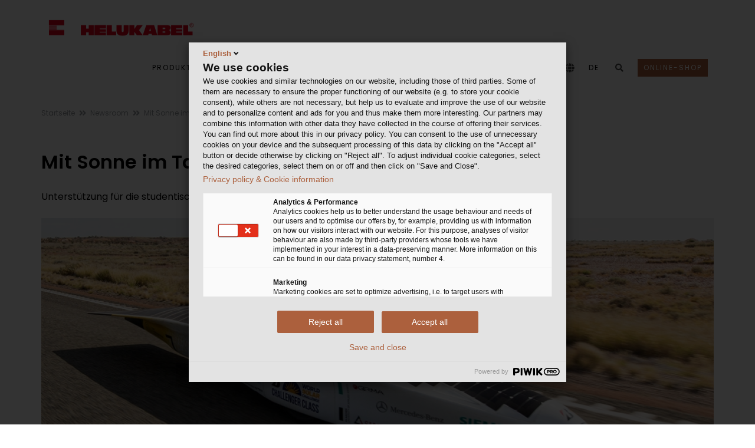

--- FILE ---
content_type: text/html; charset=utf-8
request_url: https://www.helukabel.de/de-de/Newsroom/Beitrag/team-sonnenwagen.html
body_size: 14897
content:


<!DOCTYPE html>
<html lang="de">
<head> 


	<!-- META -->
<meta charset="UTF-8">
<meta http-equiv="X-UA-Compatible" content="IE=edge">



<meta name="published" content="16.01.2026 - 10:50:46+0000"> 





<!-- End Google Analytics -->



<!-- FAVICONS ICON -->
<link rel="icon" href="https://www.helukabel.de/HELUKABEL/Helukabel-Logo-32x32.png" type="image/x-icon" />
<link rel="shortcut icon" type="image/x-icon" href="https://www.helukabel.de/HELUKABEL/Helukabel-Logo-32x32.png" />




<!-- MOBILE SPECIFIC -->
<meta name="viewport" content="width=device-width, initial-scale=1">

<!-- [if lt IE 9]>
	<script src="https://www.helukabel.de/Technische-Medien/FSXA/JS/html5shiv.min.js"></script>
	<script src="https://www.helukabel.de/Technische-Medien/FSXA/JS/respond.min.js"></script>
<![endif] -->

<!-- BOOTSTRAP STYLE SHEET -->

<link rel="stylesheet" type="text/css" href="https://www.helukabel.de/Technische-Medien/FSXA/CSS/bootstrap_part_min.css">

<!-- FONTAWESOME STYLE SHEET -->


<link href="https://www.helukabel.de/Technische-Medien/FSXA/FontAwesome-Teilmenge/FontAwesome-Style.css" rel="stylesheet">







<!-- MAIN STYLE SHEET -->

<link rel="stylesheet" type="text/css" href="https://www.helukabel.de/Technische-Medien/FSXA/CSS/style_part_min.css">



<!-- CUSTOM CSS-->
<link rel="stylesheet" type="text/css" href="https://www.helukabel.de/Technische-Medien/FSXA/CSS/custom_min.css?1768560685626">

<!-- Newsroom static CSS -->
<link rel="stylesheet" type="text/css" href="https://www.helukabel.de/Technische-Medien/FSXA/CSS/custom-2.css">







<script type="text/javascript" src="https://www.helukabel.de/webforms/javascript-minified/jquery-3-6-0-js-min-2.js"></script><!-- JQUERY.MIN JS -->


	<link rel="stylesheet" type="text/css" href="https://www.helukabel.de/Technische-Medien/Modules/Webforms-Custom-CSS/webforms_css_2.css" />
<link rel="stylesheet" type="text/css" href="https://www.helukabel.de/Technische-Medien/Modules/Webforms-Custom-CSS/webforms_custom.css" />
<script type="text/javascript" src="https://www.helukabel.de/webforms/javascript-minified/json2-js-min-2.js"></script>

<script type="text/javascript" src="https://www.helukabel.de/webforms/javascript-minified/jquery-autocomplete-js-min-2.js"></script>
<script type="text/javascript" src="https://www.helukabel.de/webforms/javascript-minified/jquery-format-1-3-js-min-2.js"></script>
<script type="text/javascript" src="https://www.helukabel.de/webforms/javascript-minified/jquery-ui-widget-1-14-1-js-min-2.js"></script>
<script type="text/javascript" src="https://www.helukabel.de/webforms/javascript-minified/load-image-all-js-min-2.js"></script>
<script type="text/javascript" src="https://www.helukabel.de/webforms/javascript-minified/canvas-to-blob-js-min-2.js"></script>
<script type="text/javascript" src="https://www.helukabel.de/webforms/javascript-minified/jquery-xdr-transport-js-min-2.js"></script>
<script type="text/javascript" src="https://www.helukabel.de/webforms/javascript-minified/jquery-iframe-transport-js-min-2.js"></script>
<script type="text/javascript" src="https://www.helukabel.de/webforms/javascript-minified/jquery-fileupload-10-31-0-js-min-2.js"></script>
<script type="text/javascript" src="https://www.helukabel.de/webforms/javascript-minified/jquery-fileupload-process-10-31-0-js-min-2.js"></script>
<script type="text/javascript" src="https://www.helukabel.de/webforms/javascript-minified/jquery-fileupload-image-10-31-0-js-min-2.js"></script>
<script type="text/javascript" src="https://www.helukabel.de/webforms/javascript-minified/jquery-webforms-1-8-js-min-2.js"></script>

	
	
	
		
		
		
			<title>Mit Sonne im Tank durch den roten Kontinent | HELUKABEL | HELUKABEL</title>
				<meta name="description" content="HELUKABEL unterstützt die studentische Initiative „Team Sonnenwagen Aachen“. Hier mehr lesen!" />
	<meta name="robots" content="index, follow">
    <link rel="canonical" href="https://www.helukabel.de/de-de/Newsroom/Beitrag/team-sonnenwagen.html">
			<link hreflang="de-DE" href="https://www.helukabel.de/de-de/Newsroom/Beitrag/team-sonnenwagen.html" rel="alternate">
			<link hreflang="en-DE" href="https://www.helukabel.de/de-en/Newsroom/Item/team-sonnenwagen-aachen.html" rel="alternate">
	<link hreflang="x-default" href="https://www.helukabel.de/de-de/Newsroom/Beitrag/team-sonnenwagen.html" rel="alternate">
	<!-- Open Graph Meta Tags -->
    <meta property="og:title" content="HELUKABEL">
    <meta property="og:type" content="article">
    <meta property="og:image" content="https://www.helukabel.de/HELUKABEL/Bilder/Imagebilder/Success_Story_Sonnenwagen_seo_picture.jpg">
    <meta property="og:url" content="https://www.helukabel.de/de-de/Newsroom/Beitrag/team-sonnenwagen.html">
    <meta property="og:description" content="HELUKABEL unterstützt die studentische Initiative „Team Sonnenwagen Aachen“. Hier mehr lesen!">
    <!-- Twitter Meta Tags -->
    <meta name="twitter:card" content="summary">
    <meta name="twitter:title" content="HELUKABEL">
    <meta name="twitter:description" content="HELUKABEL unterstützt die studentische Initiative „Team Sonnenwagen Aachen“. Hier mehr lesen!">
    <meta name="twitter:image" content="https://www.helukabel.de/HELUKABEL/Bilder/Imagebilder/Success_Story_Sonnenwagen_seo_picture.jpg">
 
		
	
	
</head>

<body class="footer-fixed">
	
		<script>
		    window.dataLayer = window.dataLayer || [];
		 
		    function gtag() {
		        dataLayer.push(arguments);
		    }
		 
		    gtag('consent', 'default', {
		        'ad_storage': 'denied',
		        'ad_user_data': 'denied',
		        'ad_personalization': 'denied',
		        'analytics_storage': 'denied',
		        'wait_for_update': 1500
		    });
		</script> 
	
	
	

	

	


<!-- Piwik Pro -->
<script type="text/javascript">
function loadPiwik(){(function(window, document, dataLayerName, id) { window[dataLayerName]=window[dataLayerName]||[],window[dataLayerName].push({start:(new Date).getTime(),event:"stg.start"});var scripts=document.getElementsByTagName('script')[0],tags=document.createElement('script'); function stgCreateCookie(a,b,c){var d="";if(c){var e=new Date;e.setTime(e.getTime()+24*c*60*60*1e3),d="; expires="+e.toUTCString()}document.cookie=a+"="+b+d+"; path=/"} var isStgDebug=(window.location.href.match("stg_debug")||document.cookie.match("stg_debug"))&&!window.location.href.match("stg_disable_debug");stgCreateCookie("stg_debug",isStgDebug?1:"",isStgDebug?14:-1); var qP=[];dataLayerName!=="dataLayer"&&qP.push("data_layer_name="+dataLayerName),isStgDebug&&qP.push("stg_debug");var qPString=qP.length>0?("?"+qP.join("&")):""; tags.async=!0,tags.src="https://helukabel.containers.piwik.pro/"+id+".js"+qPString,scripts.parentNode.insertBefore(tags,scripts); !function(a,n,i){a[n]=a[n]||{};for(var c=0;c<i.length;c++)!function(i){a[n][i]=a[n][i]||{},a[n][i].api=a[n][i].api||function(){var a=[].slice.call(arguments,0);"string"==typeof a[0]&&window[dataLayerName].push({event:n+"."+i+":"+a[0],parameters:[].slice.call(arguments,1)})}}(i[c])}(window,"ppms",["tm","cm"]); })(window, document, 'dataLayer', '8f4167fe-a57c-41af-bc18-8786271e8d54');}

loadPiwik();

</script>

	
	
	
	
	
	<div class="page-wraper"> 
           


 

<!-- HEADER START -->
<header class="site-header header-style-1 nav-wide" style="z-index: 500">
    <div class="sticky-header main-bar-wraper">
        <div class="main-bar bg-white p-t10">
            <div class="container">
                
	            <!-- Logo -->    
	                <div class="logo-header">
	                    <div class="logo-header-inner logo-header-one">
	                        <a href="https://www.helukabel.de/de-de/Startseite/">
	                            <picture>
	                            	<source media="(max-width: 400px)" srcset="https://www.helukabel.de/HELUKABEL/Helukabel-Logo-32x32.png">
	                            	<img class="logo_image"
	                            		src="https://www.helukabel.de/Technische-Medien/Customized/Layout/Logo/2000px_helukabel_svg.png" 
	                            		alt="Helukabel Logo" />
	                            </picture>
	                        </a>
	                    </div>
	                </div>
                
                <!-- NAV Toggle Button (mobile) -->	
                <button data-target=".header-nav" data-toggle="collapse" type="button" class="navbar-toggle collapsed" aria-label="navigation">
                    <span class="sr-only">Toggle navigation</span>
                    <span class="icon-bar"></span>
                    <span class="icon-bar"></span>
                    <span class="icon-bar"></span>
                </button>
                <!-- Mobile icons -->
                <div class="header-icon-mobile">
    				<button id="fsss_search_button_mobile" data-toggle="collapse" href="#collapsibleSearch" type="button" aria-expanded="false" aria-controls="collapsableSearch" class="collapsed" aria-label="search">
    					<i class="fa fa-search"></i>
    				</button>
    			</div>
    			
    			<div class="language-switch-mobile header-icon-mobile">
    				<a href="javascript:;">
                            	DE
                    </a>
    				<ul class="sub-menu">
    					
    						
                                        
                                <li><a href="https://www.helukabel.de/de-de/Newsroom/Beitrag/team-sonnenwagen.html">Deutsch</a></li>
                            
                        
    						
                                        
                                <li><a href="https://www.helukabel.de/de-en/Newsroom/Item/team-sonnenwagen-aachen.html">English</a></li>
                            
                        
    				</ul>
    			</div>
    			
    			
    			
    			<div class="header-icon-mobile">
	                <button data-toggle="collapse" href="#collapsibleProjectLinks" type="button" aria-label="project links">
	                	<i class="fa fa-globe"></i>
	                </button>
	            </div>
	            
                <!-- MAIN Nav -->
                <div class="header-nav navbar-collapse collapse">
                    <ul class="nav navbar-nav"> 
                        
                		
                			

<li class="header-icon-mobile"><a href="https://shop.helukabel.com/de-de" target="_blank">Online-Shop</a></li>



						
                        <li><a target="_blank" href="https://shop.helukabel.com/de-de">Produkte & Lösungen</a><ul class="sub-menu"><li><a target="_blank" href="https://shop.helukabel.com/de-de/">Kabel & Leitungen</a><ul class="sub-menu"><li><a  href="https://www.helukabel.de/de-de/Produkte-Lösungen/Flexible-Leitungen-für-Industrie-Maschinen/">Leitungen für Industrie & Maschinen</a></li><li><a  href="https://www.helukabel.de/de-de/Produkte-Lösungen/Kabel-für-Infrastruktur-Gebäude/">Kabel für Infrastruktur und Gebäude</a></li><li><a  href="https://www.helukabel.de/de-de/produkte/kabel-leitungen/erneuerbare-energien/">Lösungen für Erneuerbare Energien</a></li><li><a target="_blank" href="https://shop.helukabel.com/de-de/loesungen-fuer-transport-und-verkehr">Lösungen für Transport und Verkehr</a></li><li><a  href="https://www.helukabel.de/de-de/produkte/kabel-leitungen/medien-veranstaltungstechnik/">Medien- und Veranstaltungstechnik</a></li><li><a  href="https://www.helukabel.de/de-de/produkte/kabel-leitungen/spiralkabel/">Spiralkabel </a></li></ul></li><li><a target="_blank" href="https://shop.helukabel.com/de-de/kabelzubehoer-und-werkzeuge">Kabelzubehör & Werkzeuge</a><ul class="sub-menu"><li><a target="_blank" href="https://shop.helukabel.com/de-de/kabelverschraubungen">Kabelverschraubungen</a></li><li><a target="_blank" href="https://shop.helukabel.com/de-de/steckverbinder-und-anschlusstechnik">Steckverbinder und Anschlusstechnik</a></li><li><a target="_blank" href="https://shop.helukabel.com/de-de/kabelzubehoer-und-werkzeuge/kabelschutz">Kabelschutz</a></li><li><a target="_blank" href="https://shop.helukabel.com/de-de/kabelzubehoer-und-werkzeuge/binden-buendeln-und-befestigen">Binden, Bündeln und Befestigen </a></li><li><a target="_blank" href="https://shop.helukabel.com/de-de/kabelzubehoer-und-werkzeuge/kennzeichnen-und-markieren">Kennzeichnen und Markieren </a></li><li><a target="_blank" href="https://shop.helukabel.com/de-de/kabelzubehoer-und-werkzeuge/aderendhuelsen">Aderendhülsen</a></li><li><a target="_blank" href="https://shop.helukabel.com/de-de/kabelzubehoer-und-werkzeuge/kabelschuhe">Kabelschuhe</a></li><li><a target="_blank" href="https://shop.helukabel.com/de-de/kabelzubehoer-und-werkzeuge/werkzeuge">Werkzeuge </a></li><li><a target="_blank" href="https://shop.helukabel.com/de-de/aufmaster">Aufmaster / Kabellängenmessgerät</a></li></ul></li><li><a target="_blank" href="https://kabelmat.com/">Kabellager- & Wickeltechnik</a></li><li><a  href="https://www.helukabel.de/de-de/produkte/kabelkonfektionen/">Kabelkonfektionen</a></li><li><a  href="https://www.helukabel.de/de-de/produkte/energiefuehrungsketten/">Energieführungsketten</a></li><li><a  href="https://www.helukabel.de/de-de/produkte/energiekettensysteme/">Energiekettensysteme</a></li><li><a  href="https://www.helukabel.de/de-de/produkte/led-industrieleuchten/">LED Industrieleuchten</a><ul class="sub-menu"><li><a  href="https://www.helukabel.de/de-de/produkte/led-industrieleuchten/led-maschinenleuchten/">LED Maschinenleuchten</a></li><li><a  href="https://www.helukabel.de/de-de/produkte/led-industrieleuchten/led-signalleuchten/">LED Signalleuchten</a></li><li><a  href="https://www.helukabel.de/de-de/produkte/led-industrieleuchten/led-arbeitsplatzleuchten/">LED Arbeitsplatzleuchten</a></li></ul></li><li><a target="_blank" href="https://shop.helukabel.com/de-de/search/product-concrete">Produktfinder & Konfigurator</a><ul class="sub-menu"><li><a target="_blank" href="https://shop.helukabel.com/de-de/search/product-concrete">Kabelfinder</a></li><li><a target="_blank" href="https://www.onlinekonfigurator.biz/?hid=3&lang=1">Steckverbinder Konfigurator</a></li><li><a target="_blank" href="https://helulight.de/">LED Leuchtenfinder</a></li></ul></li></ul></li><li><a  href="https://www.helukabel.de/de-de/Märkte/">Märkte</a><ul class="sub-menu"><li><a  href="https://www.helukabel.de/de-de/Märkte/Industrie/">Industrie</a><ul class="sub-menu"><li><a  href="https://www.helukabel.de/de-de/Märkte/Industrie/Agrartechnik/">Agrartechnik</a></li><li><a  href="https://www.helukabel.de/de-de/Märkte/Industrie/Antriebstechnik/">Antriebstechnik</a></li><li><a  href="https://www.helukabel.de/de-de/Märkte/Industrie/Automatisierungstechnik/">Automatisierungstechnik</a></li><li><a  href="https://www.helukabel.de/de-de/Märkte/Industrie/Automobilindustrie/">Automotive-Industrie</a></li><li><a  href="https://www.helukabel.de/de-de/Märkte/Industrie/Kran-Hebetechnik/">Kran- & Hebetechnik</a></li><li><a  href="https://www.helukabel.de/de-de/Märkte/Industrie/Lebensmittel-Getränkeindustrie/">Lebensmittel- & Getränkeindustrie</a></li><li><a  href="https://www.helukabel.de/de-de/Märkte/Industrie/Maschinen-Anlagenbau/">Maschinen- & Anlagenbau</a></li><li><a  href="https://www.helukabel.de/de-de/Märkte/Industrie/Medizintechnik/">Medizintechnik </a></li><li><a  href="https://www.helukabel.de/de-de/Märkte/Industrie/Öl-Gas-Chemieindustrie/">Öl-, Gas- & Chemieindustrie</a></li><li><a  href="https://www.helukabel.de/de-de/Märkte/Industrie/Robotik/">Robotik</a></li><li><a  href="https://www.helukabel.de/de-de/Märkte/Industrie/Schaltschrankbau/">Schaltschrankbau</a></li><li><a  href="https://www.helukabel.de/de-de/Märkte/Industrie/Stahlindustrie/">Stahlindustrie</a></li></ul></li><li><a  href="https://www.helukabel.de/de-de/Märkte/Infrastruktur-Energie/">Infrastruktur & Energie</a><ul class="sub-menu"><li><a  href="https://www.helukabel.de/de-de/Märkte/Infrastruktur-Energie/Energieversorgung/">Energieversorgung</a></li><li><a  href="https://www.helukabel.de/de-de/Märkte/Infrastruktur-Energie/Windenergie/">Windenergie</a></li><li><a  href="https://www.helukabel.de/de-de/Märkte/Infrastruktur-Energie/Photovoltaik/">Photovoltaik</a></li><li><a  href="https://www.helukabel.de/de-de/Märkte/Infrastruktur-Energie/Gebäudetechnik/">Gebäudetechnik</a></li><li><a  href="https://www.helukabel.de/de-de/Märkte/Infrastruktur-Energie/Breitbandausbau/">Breitbandausbau</a></li></ul></li><li><a  href="https://www.helukabel.de/de-de/Märkte/Mobilität/">Mobilität</a><ul class="sub-menu"><li><a  href="https://www.helukabel.de/de-de/Märkte/Mobilität/Elektromobilität/">Elektromobilität</a></li><li><a  href="https://www.helukabel.de/de-de/Märkte/Mobilität/Schienenfahrzeugbau/">Schienenfahrzeugbau</a></li></ul></li><li><a  href="https://www.helukabel.de/de-de/Märkte/Event-Medientechnik/">Event- & Medientechnik</a></li></ul></li><li><a  href="https://www.helukabel.de/de-de/Service/">Service</a><ul class="sub-menu"><li><a target="_blank" href="https://online.helukabel.de/onlinekatalog">Blätterkataloge</a></li><li><a  href="https://www.helukabel.de/de-de/Service/Katalogbestellung/">Katalogbestellung</a></li><li><a  href="https://www.helukabel.de/de-de/Service/Download-Center/">Download Center</a><ul class="sub-menu"><li><a  href="https://www.helukabel.de/de-de/Service/Download-Center/Kataloge-Flyer/">Kataloge & Flyer</a></li><li><a  href="https://www.helukabel.de/de-de/Service/Download-Center/Allgemeine-Dokumente/">Allgemeine Dokumente</a></li><li><a  href="https://www.helukabel.de/de-de/Service/Download-Center/Formulare-Erhebungsbögen/">Formulare / Erhebungsbögen</a></li><li><a  href="https://www.helukabel.de/de-de/Service/Download-Center/Ausschreibungstexte/">Ausschreibungstexte</a></li><li><a  href="https://www.helukabel.de/de-de/Service/Download-Center/DIN-Zertifikate-REACH-RoHS/">Zertifikate & Herstellererklärungen</a></li></ul></li><li><a  href="https://www.helukabel.de/de-de/Service/E-Business/">E-Business</a><ul class="sub-menu"><li><a  href="https://www.helukabel.de/de-de/Service/E-Business/cad-modelle/">CAD-Modelle</a></li><li><a  href="https://www.helukabel.de/de-de/Service/E-Business/EDI/">EDI</a></li><li><a  href="https://www.helukabel.de/de-de/Service/E-Business/DATANORM/">DATANORM</a></li><li><a  href="https://www.helukabel.de/de-de/Service/E-Business/EPLAN/">EPLAN</a></li></ul></li><li><a  href="https://www.helukabel.de/de-de/Service/Newsletter/">Newsletter</a></li><li><a  href="https://www.helukabel.de/de-de/Service/Logistische-Dienste/">Logistische Dienste</a></li><li><a  href="https://www.helukabel.de/de-de/Service/Kabeltrommel-Management/">Kabeltrommel-Management</a></li></ul></li><li><a  href="https://www.helukabel.de/de-de/Newsroom/Übersicht/">Newsroom</a><ul class="sub-menu"><li><a  href="https://www.helukabel.de/de-de/Newsroom/News/">News</a></li><li><a  href="https://www.helukabel.de/de-de/Service/Messen/">Messen</a></li><li><a  href="https://www.helukabel.de/de-de/Newsroom/white-paper/">White Paper</a></li><li><a  href="https://www.helukabel.de/de-de/Newsroom/pressemitteilungen/">Pressemitteilungen</a></li><li><a  href="https://www.helukabel.de/de-de/Service/Download-Center/Kundenmagazin-POWER/">Kundenmagazin POWER</a></li></ul></li><li><a  href="https://www.helukabel.de/de-de/Unternehmen/">Unternehmen</a><ul class="sub-menu"><li><a  href="https://www.helukabel.de/de-de/Unternehmen/Produktion/">Produktion</a></li><li><a  href="https://www.helukabel.de/de-de/Unternehmen/Logistik/">Logistik</a></li><li><a  href="https://www.helukabel.de/de-de/Unternehmen/Referenzen/Kunden-und-Partner/">Referenzen</a></li><li><a  href="https://www.helukabel.de/de-de/Unternehmen/unser-leitbild/">Unser Leitbild</a></li><li><a  href="https://www.helukabel.de/de-de/Unternehmen/Corporate-Social-Responsibility/">Corporate Social Responsibility </a><ul class="sub-menu"><li><a  href="https://www.helukabel.de/de-de/Unternehmen/Corporate-Social-Responsibility/Compliance/">Compliance</a></li><li><a  href="https://www.helukabel.de/de-de/Unternehmen/Corporate-Social-Responsibility/Unternehmenspolitik/">Unternehmenspolitik</a></li><li><a  href="https://www.helukabel.de/de-de/Unternehmen/Corporate-Social-Responsibility/DIN-Zertifikate/">DIN Zertifikate</a></li><li><a  href="https://www.helukabel.de/de-de/Unternehmen/Corporate-Social-Responsibility/REACH/">REACH</a></li><li><a  href="https://www.helukabel.de/de-de/Unternehmen/Corporate-Social-Responsibility/RoHS/">RoHS</a></li><li><a  href="https://www.helukabel.de/de-de/Unternehmen/Corporate-Social-Responsibility/Soziales-Engagement/">Soziales Engagement</a></li></ul></li><li><a target="_blank" href="https://karriere.helukabel.de?utm_source=corporatewebsite&utm_medium=navigation">Karriere</a></li></ul></li><li><a  href="https://www.helukabel.de/de-de/Kontakt/">Kontakt</a></li>
                        
                        <!-- Links to other projects (desktop) -->
                        
                        <li class="header-icon-desktop">
                        	<button data-toggle="collapse" href="#collapsibleProjectLinks" type="button" aria-label="project links">
                            	<i class="header-icon fa fa-globe fa-lg"></i>
                            </button>
                        </li>
                        
                        
                        <!-- Language switch (desktop) -->
                        <li class="header-icon-desktop">
                            <a href="javascript:;" style="height: 45px;">
                            	DE
                            </a>
                            <ul class="sub-menu language-switch">
                                
                                    
	                                            
	                                	<li><a href="https://www.helukabel.de/de-de/Newsroom/Beitrag/team-sonnenwagen.html">Deutsch</a></li>
	                                
                                
                                    
	                                            
	                                	<li><a href="https://www.helukabel.de/de-en/Newsroom/Item/team-sonnenwagen-aachen.html">English</a></li>
	                                
                                
                            </ul>
                        </li>
                        
                        <!-- Search field -->
                        <li class="header-icon-desktop">
                            <button data-toggle="collapse" href="#collapsibleSearch" type="button" id="fsss_search_button"  aria-expanded="false" aria-controls="collapsableSearch" aria-label="search">
                            	<i class="fa fa-search"></i>
                            </button>
                        </li>
                        <!-- Shop button (desktop) -->
                        
							

<li class="header-icon-desktop"><a href="https://shop.helukabel.com/de-de" target="blank" class="shop-button" style="margin-left:12px; margin-top:20px; padding:5px 10px; text-transform: uppercase;
	color: #ffffff;
			
	background-color: #ab603d;
			
">
	Online-Shop
</a></li>


						
                    </ul>
             	 </div>
                



<div id="collapsibleProjectLinks" class="collapse project_link_overlay">
	
	<p class="continent-headline">HELUKABEL Websites weltweit</p>
	
	
		
		<div>
			<a class="continent collapsible-arrow  " data-toggle="collapse" href="#collapsibleGrid_0">
				Europa
				<i class="fa"></i>
			</a>
		</div>
		<div id="collapsibleGrid_0" 
			class="collapse in" aria-expanded="true" 
			>
		<div class="project_link_grid">
		
	    	
		
	    	
		    	<a href="https://www.helukabel.be/be-en/Home/">
					<span><img src="../../../Technische-Medien/Customized/Flaggen/Belgium.png" width="30" height="30" loading="lazy" alt="Belgien"></span>
					<span class="project-name ">Belgien
</span>
				</a>
			
		
	    	
		
	    	
		    	<a href="https://www.helukabel.bg/bg-bg/Home/">
					<span><img src="../../../Technische-Medien/Customized/Flaggen/Bulgaria.png" width="30" height="30" loading="lazy" alt="Bulgarien"></span>
					<span class="project-name ">Bulgarien
</span>
				</a>
			
		
	    	
		
	    	
		    	<a href="https://www.helukabel.dk/dk-dk/Home/">
					<span><img src="../../../Technische-Medien/Customized/Flaggen/Denmark.png" width="30" height="30" loading="lazy" alt="Dänemark"></span>
					<span class="project-name ">Dänemark
</span>
				</a>
			
		
	    	
		    	<a href="https://www.helukabel.de/de-de/Startseite/">
					<span><img src="../../../Technische-Medien/Customized/Flaggen/Germany.png" width="30" height="30" loading="lazy" alt="Deutschland"></span>
					<span class="project-name theming-text-highlighting">Deutschland
</span>
				</a>
			
		
	    	
		    	<a href="https://www.cablex.fi/fi/Home/">
					<span><img src="../../../Technische-Medien/Customized/Flaggen/Finland.png" width="30" height="30" loading="lazy" alt="Finnland"></span>
					<span class="project-name ">Finnland
</span>
				</a>
			
		
	    	
		    	<a href="https://www.helukabel.fr/fr-fr/Home/">
					<span><img src="../../../Technische-Medien/Customized/Flaggen/France.png" width="30" height="30" loading="lazy" alt="Frankreich"></span>
					<span class="project-name ">Frankreich
</span>
				</a>
			
		
	    	
		
	    	
		
	    	
		    	<a href="https://www.helukabel.ie/ie-en/Home/">
					<span><img src="../../../Technische-Medien/Customized/Flaggen/Irland.png" width="30" height="30" loading="lazy" alt="Irland"></span>
					<span class="project-name ">Irland
</span>
				</a>
			
		
	    	
		    	<a href="https://www.helukabel.it/it-it/Home/">
					<span><img src="../../../Technische-Medien/Customized/Flaggen/Italy.png" width="30" height="30" loading="lazy" alt="Italien"></span>
					<span class="project-name ">Italien
</span>
				</a>
			
		
	    	
		
	    	
		
	    	
		
	    	
		
	    	
		
	    	
		
	    	
		    	<a href="https://www.helukabel.nl/nl-nl/Startpagina/">
					<span><img src="../../../Technische-Medien/Customized/Flaggen/Netherlands.png" width="30" height="30" loading="lazy" alt="Niederlande"></span>
					<span class="project-name ">Niederlande
</span>
				</a>
			
		
	    	
		    	<a href="https://primatec.no/">
					<span><img src="../../../Technische-Medien/Customized/Flaggen/Norway.png" width="30" height="30" loading="lazy" alt="Norwegen"></span>
					<span class="project-name ">Norwegen
</span>
				</a>
			
		
	    	
		    	<a href="https://www.helukabel.at/at-de/Startseite/">
					<span><img src="../../../Technische-Medien/Customized/Flaggen/Austria.png" width="30" height="30" loading="lazy" alt="Österreich"></span>
					<span class="project-name ">Österreich
</span>
				</a>
			
		
	    	
		
	    	
		    	<a href="https://www.helukabel.pl/">
					<span><img src="../../../Technische-Medien/Customized/Flaggen/Poland.png" width="30" height="30" loading="lazy" alt="Polen"></span>
					<span class="project-name ">Polen
</span>
				</a>
			
		
	    	
		    	<a href="https://www.helukabel.pt/pt-pt/Home/">
					<span><img src="../../../Technische-Medien/Customized/Flaggen/Portugal.png" width="30" height="30" loading="lazy" alt="Portugal"></span>
					<span class="project-name ">Portugal
</span>
				</a>
			
		
	    	
		    	<a href="https://www.helukabel.ro/ro-ro/Home/">
					<span><img src="../../../Technische-Medien/Customized/Flaggen/Romania.png" width="30" height="30" loading="lazy" alt="Rumänien"></span>
					<span class="project-name ">Rumänien
</span>
				</a>
			
		
	    	
		    	<a href="https://www.helukabel.se/se-se/Home/">
					<span><img src="../../../Technische-Medien/Customized/Flaggen/Sweden.png" width="30" height="30" loading="lazy" alt="Schweden"></span>
					<span class="project-name ">Schweden
</span>
				</a>
			
		
	    	
		    	<a href="https://www.helukabel.ch/ch-de/Startseite/">
					<span><img src="../../../Technische-Medien/Customized/Flaggen/Switzerland.png" width="30" height="30" loading="lazy" alt="Schweiz"></span>
					<span class="project-name ">Schweiz
</span>
				</a>
			
		
	    	
		
	    	
		    	<a href="https://www.urkunde.es/">
					<span><img src="../../../Technische-Medien/Customized/Flaggen/Spain.png" width="30" height="30" loading="lazy" alt="Spanien"></span>
					<span class="project-name ">Spanien
</span>
				</a>
			
		
	    	
		
	    	
		
	    	
		
	    	
		    	<a href="https://www.helukabel.cz/cz-cz/Home/">
					<span><img src="../../../Technische-Medien/Customized/Flaggen/Czech-Republic.png" width="30" height="30" loading="lazy" alt="Tschechische Republik"></span>
					<span class="project-name ">Tschechische Republik
</span>
				</a>
			
		
	    	
		
	    	
		    	<a href="https://www.helukabel.hu/hu-en/Home/">
					<span><img src="../../../Technische-Medien/Customized/Flaggen/Hungary.png" width="30" height="30" loading="lazy" alt="Ungarn"></span>
					<span class="project-name ">Ungarn
</span>
				</a>
			
		
	    	
		
	    	
		
	    	
		    	<a href="https://www.helukabel.co.uk/uk-en/Home/">
					<span><img src="../../../Technische-Medien/Customized/Flaggen/United_Kingdom.png" width="30" height="30" loading="lazy" alt="Vereinigtes Königreich"></span>
					<span class="project-name ">Vereinigtes Königreich
</span>
				</a>
			
		
	    	
		
		</div>
		</div>
	
		
		<div>
			<a class="continent collapsible-arrow collapsed " data-toggle="collapse" href="#collapsibleGrid_4">
				Afrika
				<i class="fa"></i>
			</a>
		</div>
		<div id="collapsibleGrid_4" 
			class="collapse"
			>
		<div class="project_link_grid">
		
	    	
		
	    	
		
	    	
		
	    	
		
	    	
		
	    	
		
	    	
		
	    	
		
	    	
		
	    	
		
	    	
		
	    	
		
	    	
		
	    	
		
	    	
		
	    	
		
	    	
		
	    	
		    	<a href="https://www.helukabel.ma/ma-fr/Home/">
					<span><img src="../../../Technische-Medien/Customized/Flaggen/Marokko.png" width="30" height="30" loading="lazy" alt="Marokko"></span>
					<span class="project-name ">Marokko
</span>
				</a>
			
		
	    	
		
	    	
		
	    	
		
	    	
		
	    	
		
	    	
		
	    	
		
	    	
		
	    	
		
	    	
		
	    	
		
	    	
		
	    	
		    	<a href="https://www.helukabel.co.za/za-en/Home/">
					<span><img src="../../../Technische-Medien/Customized/Flaggen/South-Africa.png" width="30" height="30" loading="lazy" alt="Südafrika"></span>
					<span class="project-name ">Südafrika
</span>
				</a>
			
		
	    	
		
	    	
		
	    	
		
	    	
		
	    	
		
	    	
		
	    	
		
	    	
		
	    	
		
		</div>
		</div>
	
		
		<div>
			<a class="continent collapsible-arrow collapsed " data-toggle="collapse" href="#collapsibleGrid_67">
				Asien / Mittlerer Osten
				<i class="fa"></i>
			</a>
		</div>
		<div id="collapsibleGrid_67" 
			class="collapse"
			>
		<div class="project_link_grid">
		
	    	
		
	    	
		
	    	
		
	    	
		
	    	
		    	<a href="https://www.helukabel.com.cn/cn-cn/Home/">
					<span><img src="../../../Technische-Medien/Customized/Flaggen/China.png" width="30" height="30" loading="lazy" alt="China"></span>
					<span class="project-name ">China
</span>
				</a>
			
		
	    	
		
	    	
		
	    	
		
	    	
		
	    	
		    	<a href="https://www.helukabel.in/in-en/Home/">
					<span><img src="../../../Technische-Medien/Customized/Flaggen/India.png" width="30" height="30" loading="lazy" alt="Indien"></span>
					<span class="project-name ">Indien
</span>
				</a>
			
		
	    	
		    	<a href="https://www.helukabel.co.id/id-en/Home/">
					<span><img src="../../../Technische-Medien/Customized/Flaggen/Indonesia.png" width="30" height="30" loading="lazy" alt="Indonesien"></span>
					<span class="project-name ">Indonesien
</span>
				</a>
			
		
	    	
		
	    	
		
	    	
		    	<a href="https://www.helukabel.jp/jp-ja/Home/">
					<span><img src="../../../Technische-Medien/Customized/Flaggen/Japan.png" width="30" height="30" loading="lazy" alt="Japan"></span>
					<span class="project-name ">Japan
</span>
				</a>
			
		
	    	
		
	    	
		
	    	
		    	<a href="https://www.helukabel.com.my/my-en/Home/">
					<span><img src="../../../Technische-Medien/Customized/Flaggen/Malaysia.png" width="30" height="30" loading="lazy" alt="Malaysia"></span>
					<span class="project-name ">Malaysia
</span>
				</a>
			
		
	    	
		
	    	
		
	    	
		
	    	
		
	    	
		
	    	
		
	    	
		
	    	
		
	    	
		
	    	
		
	    	
		
	    	
		    	<a href="https://www.helukabel.com.sg/sg-en/Home/">
					<span><img src="../../../Technische-Medien/Customized/Flaggen/Singapore.png" width="30" height="30" loading="lazy" alt="Singapur"></span>
					<span class="project-name ">Singapur
</span>
				</a>
			
		
	    	
		
	    	
		
	    	
		    	<a href="http://www.helukabel.co.kr/index.php">
					<span><img src="../../../Technische-Medien/Customized/Flaggen/South-Korea.png" width="30" height="30" loading="lazy" alt="Südkorea"></span>
					<span class="project-name ">Südkorea
</span>
				</a>
			
		
	    	
		    	<a href="https://www.helukabel-thailand.com/">
					<span><img src="../../../Technische-Medien/Customized/Flaggen/Thailand.png" width="30" height="30" loading="lazy" alt="Thailand "></span>
					<span class="project-name ">Thailand 
</span>
				</a>
			
		
	    	
		
	    	
		    	<a href="https://www.helukabel.com.tr/tr-tr/Home/">
					<span><img src="../../../Technische-Medien/Customized/Flaggen/Turkey.png" width="30" height="30" loading="lazy" alt="Türkei"></span>
					<span class="project-name ">Türkei
</span>
				</a>
			
		
	    	
		
	    	
		
	    	
		    	<a href="https://www.helukabel.ae/ae-en/Home/">
					<span><img src="../../../Technische-Medien/Customized/Flaggen/UAE.png" width="30" height="30" loading="lazy" alt="Vereinigte Arabische Emirate"></span>
					<span class="project-name ">Vereinigte Arabische Emirate
</span>
				</a>
			
		
	    	
		
	    	
		    	<a href="https://www.helukabel.com.vn/vn-vn/Home/">
					<span><img src="../../../Technische-Medien/Customized/Flaggen/Vietnam.png" width="30" height="30" loading="lazy" alt="Vietnam"></span>
					<span class="project-name ">Vietnam
</span>
				</a>
			
		
		</div>
		</div>
	
		
		<div>
			<a class="continent collapsible-arrow collapsed " data-toggle="collapse" href="#collapsibleGrid_79">
				Australien
				<i class="fa"></i>
			</a>
		</div>
		<div id="collapsibleGrid_79" 
			class="collapse"
			>
		<div class="project_link_grid">
		
	    	
		    	<a href="https://www.helukabel.com.au">
					<span><img src="../../../Technische-Medien/Customized/Flaggen/Australien.png" width="30" height="30" loading="lazy" alt="Australien"></span>
					<span class="project-name ">Australien
</span>
				</a>
			
		
	    	
		
	    	
		
	    	
		
	    	
		
	    	
		
	    	
		
	    	
		
	    	
		
	    	
		
	    	
		
	    	
		
	    	
		
	    	
		
	    	
		
	    	
		
	    	
		
	    	
		
	    	
		
	    	
		
	    	
		
	    	
		
	    	
		
	    	
		
	    	
		
	    	
		
	    	
		
	    	
		
	    	
		
	    	
		
	    	
		
	    	
		
	    	
		
	    	
		
	    	
		
	    	
		
	    	
		
	    	
		
	    	
		
	    	
		
		</div>
		</div>
	
		
		<div>
			<a class="continent collapsible-arrow collapsed " data-toggle="collapse" href="#collapsibleGrid_1">
				Nordamerika
				<i class="fa"></i>
			</a>
		</div>
		<div id="collapsibleGrid_1" 
			class="collapse"
			>
		<div class="project_link_grid">
		
	    	
		
	    	
		
	    	
		
	    	
		
	    	
		
	    	
		
	    	
		
	    	
		
	    	
		
	    	
		
	    	
		
	    	
		
	    	
		
	    	
		
	    	
		    	<a href="https://www.helukabel.ca/ca-en/Home/">
					<span><img src="../../../Technische-Medien/Customized/Flaggen/Canada.png" width="30" height="30" loading="lazy" alt="Kanada"></span>
					<span class="project-name ">Kanada
</span>
				</a>
			
		
	    	
		
	    	
		
	    	
		
	    	
		    	<a href="https://www.helukabel.mx/mx-es/Home/">
					<span><img src="../../../Technische-Medien/Customized/Flaggen/Mexico.png" width="30" height="30" loading="lazy" alt="Mexiko"></span>
					<span class="project-name ">Mexiko
</span>
				</a>
			
		
	    	
		
	    	
		
	    	
		
	    	
		
	    	
		
	    	
		
	    	
		
	    	
		
	    	
		
	    	
		
	    	
		
	    	
		
	    	
		
	    	
		
	    	
		
	    	
		
	    	
		
	    	
		    	<a href="https://www.helukabel.us/us-en/Home/">
					<span><img src="../../../Technische-Medien/Customized/Flaggen/USA.png" width="30" height="30" loading="lazy" alt="USA"></span>
					<span class="project-name ">USA
</span>
				</a>
			
		
	    	
		
	    	
		
	    	
		
		</div>
		</div>
	
		
		<div>
			<a class="continent collapsible-arrow collapsed " data-toggle="collapse" href="#collapsibleGrid_3">
				Südamerika
				<i class="fa"></i>
			</a>
		</div>
		<div id="collapsibleGrid_3" 
			class="collapse"
			>
		<div class="project_link_grid">
		
	    	
		
	    	
		
	    	
		    	<a href="https://www.helukabeldobrasil.com.br/">
					<span><img src="../../../Technische-Medien/Customized/Flaggen/Brazil.png" width="30" height="30" loading="lazy" alt="Brasilien"></span>
					<span class="project-name ">Brasilien
</span>
				</a>
			
		
	    	
		
	    	
		
	    	
		
	    	
		
	    	
		
	    	
		
	    	
		
	    	
		
	    	
		
	    	
		
	    	
		
	    	
		
	    	
		    	<a href="https://www.helukabel.co/co-es/home/">
					<span><img src="../../../Technische-Medien/Customized/Flaggen/Kolumbien.png" width="30" height="30" loading="lazy" alt="Kolumbien"></span>
					<span class="project-name ">Kolumbien
</span>
				</a>
			
		
	    	
		
	    	
		
	    	
		
	    	
		
	    	
		
	    	
		
	    	
		    	<a href="https://www.helukabel.pe/pe-es/Home/">
					<span><img src="../../../Technische-Medien/Customized/Flaggen/Peru.png" width="30" height="30" loading="lazy" alt="Peru"></span>
					<span class="project-name ">Peru
</span>
				</a>
			
		
	    	
		
	    	
		
	    	
		
	    	
		
	    	
		
	    	
		
	    	
		
	    	
		
	    	
		
	    	
		
	    	
		
	    	
		
	    	
		
	    	
		
	    	
		
	    	
		
	    	
		
		</div>
		</div>
	
</div>


                



	<div class="collapse fsss_search_overlay" id="collapsibleSearch">
	    <p id="fsss_search_detail_page_label" class="displayNone">Sie suchten nach:</p>
	    <form name="fsss_search_form" action="https://www.helukabel.de/de-de/Suche/" method="get"
	    	autocomplete="off" id="fsss_search_form">
	        <input id="fsss_search_bar_placeholder"
	        	autocomplete="off"
	            name="query_placeholder" type="text"
	            class="fsss_search_bar fsss_search_bar_placeholder" title=""/>
	        <input id="fsss_search_bar_input" name="query" type="text"  placeholder="HELUKABEL Website durchsuchen..." autocomplete="off"
	            class="fsss_search_bar fsss_search_bar_input" title="search bar" />
	            <img src="https://www.helukabel.de/Technische-Medien/Modules/Smart-Search/Smart-Search-CSS/fsss_icons/icon_x___small.svg" width="13" height="41" loading="lazy" class="fsss_delete_icon" id="fsss_delete_icon" alt="clear">
	            <button class="theming-button fsss_search_button btn-dark" type="submit">
	            	<i class="fa fa-search fsss_search_button_icon" style="font-size: 25px;"></i>
	            	<!-- <img src="https://www.helukabel.de/Technische-Medien/Modules/Smart-Search/Smart-Search-CSS/fsss_icons/icon_search_xl.svg" loading="lazy" class="fsss_search_button_icon" alt="Search"> -->
	            </button>
	    <input name="facet.filter.content_type" type="hidden" id="fsss_contentType">
	    </form>
	    <div id="fsss_detail_page_main_filter_buttons" class="displayNone">
	    </div>
	    <div id="fsss_error_message_overlay" class="displayNone">
	        <div class="fsss_error_message_overlay_details">
	            <div class="fsss_error_message_overlay_details_icon_and_text">
	                <img src="https://www.helukabel.de/Technische-Medien/Modules/Smart-Search/Smart-Search-CSS/fsss_icons/icon_pfeil_up.svg" loading="lazy" class="fsss_error_message_overlay_details_icon" alt="">
	                <span class="fsss_error_message_overlay_details_text">Ein Fehler ist aufgetreten.</span>
	           </div>
			</div>
	   	</div>
		
<link rel="stylesheet" type="text/css" href="https://www.helukabel.de/Technische-Medien/Modules/Smart-Search/Smart-Search-CSS/FSSS.css">

<div class="fsss_preview_search_overlay" id="fsss_preview_search_overlay">
    
    <div class="row">
        <input id="fsss_preview_search_overlay_result_button" class="fsss_preview_search_overlay_result_button theming-button btn-half site-button button-lg m-b15" type="submit" form="fsss_search_form" value="All Hits">
    </div>
</div>

<script></script>

	</div>

<script id="fsss_search_result_template_product" type="x-tmpl-mustache">
		<div class="container">
			<div class="hit">
			    <div class="fsss_detail_page_product">
			    	<a href="{{{data.link}}}">
			    	<div class="fsss_detail_page_product_category">
			    	    {{#data.FS_tt_categories}}
					        {{{.}}}
					    {{/data.FS_tt_categories}}
			    	</div>
			        <div class="fsss_detail_page_product_image_wrapper">
			            {{#data.FS_L3_picture}}
					        <img src={{{.}}} alt="">
					    {{/data.FS_L3_picture}}
					 </div>
                      <h4 class="fsss_overflow_handle">
                      {{#highlights.title}}
                        {{{.}}}
                      {{/highlights.title}}
                      {{^highlights.title}}
                        {{{data.title}}}
                      {{/highlights.title}}
                      </h4>
                     <p class="fsss_detail_page_product_description fsss_overflow_handle-four-rows">{{{highlights.content}}}</p>
                    <div class="col-md-7 col-sm-7 fsss_detail_page_product_compatibility_checkboxes">
                    {{#data.FS_tt_compatibility_facet_string}}
                        <div class="col-md-6 col-sm-6 checkbox-wrapper">
                            <input type="checkbox" id="cbalexa" name="cbalexa" checked>
                            <label for="cbalexa">{{.}}</label>
                        </div>
                    {{/data.FS_tt_compatibility_facet_string}}
                    </div>
                    {{#data.FS_L2_tt_price}}
                    <div class="fsss_detail_page_product_price_container">
						<p class="fsss_detail_page_product_uvp">(UVP)</p>
						<p class="fsss_detail_page_product_price">{{{.}}}</p>
					</div>
					{{/data.FS_L2_tt_price}}
				 </a>
                </div>
            </div>
            <br>
      	</div>
</script>
<script id="fsss_search_result_template_content" type="x-tmpl-mustache">
		<div class="container">
			<div class="hit">
			    <div class="fsss_detail_page_content">
			    <a href="{{{data.link}}}">
                	<div style="display: flex; justify-content: space-between;">     
	                     <h4 class="fsss_overflow_handle">
	                      {{#highlights.title}}
	                        {{{.}}}
	                      {{/highlights.title}}
	                      {{^highlights.title}}
	                        {{{data.title}}}
	                      {{/highlights.title}}
	                      </h4>
	                      {{#data.type.pdf}}<i class="fa fa-file-pdf"></i>{{/data.type.pdf}}
	                      {{#data.type.word}}<i class="fa fa-file-word"></i>{{/data.type.word}}
	                      {{#data.type.excel}}<i class="fa fa-file-excel"></i>{{/data.type.excel}}
	                  </div>
                      <div class="fsss_detail_page_content_link">
                          {{{data.link}}}
                          &nbsp;
                      </div>
                      <p class="fsss_detail_page_content_description fsss_overflow_handle-two-rows">{{{highlights.content}}}</p>
					</a>
                </div>
            </div>
            <br>
      	</div>
</script>
<script id="fsss_search_result_template_shop" type="x-tmpl-mustache">
		<div class="container">
			<div class="hit">
			    <div class="fsss_detail_page_content">
			    <a href="{{{data.link}}}" target="_blank">
                	<div style="display: flex; justify-content: space-between;">     
	                     <h4 class="fsss_overflow_handle">
	                      {{#highlights.title}}
	                        {{{.}}}
	                      {{/highlights.title}}
	                      {{^highlights.title}}
	                        {{{data.title}}}
	                      {{/highlights.title}}
	                      </h4>
	                      {{#data.type.pdf}}<i class="fa fa-file-pdf"></i>{{/data.type.pdf}}
	                      {{#data.type.word}}<i class="fa fa-file-word"></i>{{/data.type.word}}
	                      {{#data.type.excel}}<i class="fa fa-file-excel"></i>{{/data.type.excel}}
	                  </div>
                      <div class="fsss_detail_page_content_link">
                          {{{data.link}}}
                          &nbsp;
                      </div>
                      <p class="fsss_detail_page_content_description fsss_overflow_handle-two-rows">{{{highlights.content}}}</p>
					</a>
                </div>
            </div>
            <br>
      	</div>
</script>
<script id="fsss_search_result_template_pdf" type="x-tmpl-mustache">
		<div class="container">
			<div class="hit">
			<a href="{{{data.link}}}">
			    <div class="fsss_detail_page_pdf">
			         <img class="fsss_detail_page_pdf_icon" src="https://www.helukabel.de/Technische-Medien/Modules/Smart-Search/Smart-Search-CSS/fsss_icons/icon_pdf.svg" loading="lazy">
                     <h4 class="fsss_overflow_handle">
                      {{#highlights.title}}
                        {{{.}}}
                      {{/highlights.title}}
                      {{^highlights.title}}
                        {{{data.title}}}
                      {{/highlights.title}}
                      </h4>
                      <div class="fsss_detail_page_pdf_link fsss_overflow_handle">
                          {{{data.link}}}
                          &nbsp;
                      </div>
                      <p class="fsss_detail_page_pdf_description fsss_overflow_handle-two-rows">{{{highlights.content}}}</p>
                </div>
                </a>
            </div>
            <br>
      	</div>
</script>
<script id="fsss_search_result_template_faq" type="x-tmpl-mustache">
	<div>
		<div class="container">
			<div class="hit">
			    <a href="{{{data.link}}}">
			    <div class="fsss_detail_page_faq">
			         <div class="smartsearch-faq-label">FAQ</div>
                      <p class="fsss_detail_page_faq_answer fsss_overflow_handle-two-rows">{{{highlights.content}}}</p>
                      <h4 class="fsss_overflow_handle">
                      {{#highlights.title}}
                        {{{.}}}
                      {{/highlights.title}}
                      {{^highlights.title}}
                        {{{data.title}}}
                      {{/highlights.title}}
                      </h4>
                      <div class="fsss_detail_page_faq_link fsss_overflow_handle">
                          {{{data.link}}}
                      </div>
                </div>
                </a>
            </div>
            <br>
      	</div>
	</div>
</script>
<script id="fsss_search_result_template_news" type="x-tmpl-mustache">
	<div>
		<div class="container">
			<div class="hit">
			<a href="{{{data.link}}}">
			    <div class="fsss_detail_page_news">
			         <div class="fsss_detail_page_news_label">NEWS</div>
                      <h4 class="fsss_overflow_handle">
                      {{#highlights.title}}
                        {{{.}}}
                      {{/highlights.title}}
                      {{^highlights.title}}
                        {{{data.title}}}
                      {{/highlights.title}}
                      </h4>
                      <div class="fsss_detail_page_news_link fsss_overflow_handle">
                         {{{data.link}}}
                      </div>
                      <p class="fsss_detail_page_news_content fsss_overflow_handle-two-rows">{{{highlights.content}}}</p>
                </div>
                </a>
            </div>
            <br>
      	</div>
	</div>
</script>
<script id="fsss_search_result_overlay_products" type="x-tmpl-mustache">
	<div class="col-md-4 col-sm-4">
	<a href="{{{data.link}}}">
		<div class="fsss_preview_search_overlay_products">
		    <div class="fsss_overlay_product_image_wrapper">
			     {{#data.FS_L3_picture}}
				     <img src={{{.}}} alt="">
				 {{/data.FS_L3_picture}}
			 </div>
             {{#data.FS_tt_categories}}
                <p class="fsss_preview_search_overlay_product_category fsss_overflow_handle">{{{.}}}</p>
            {{/data.FS_tt_categories}}
		     {{#highlights.title}}
               <p class="fsss_preview_search_overlay_product_title">{{{.}}}</p>
             {{/highlights.title}}
             {{^highlights.title}}
                <p class="fsss_preview_search_overlay_product_title fsss_overflow_handle-two-rows">{{{data.title}}}</p>
            {{/highlights.title}}
        </div>
        </a>
        <br>
     </div>
</script>
<script id="fsss_search_result_overlay_content" type="x-tmpl-mustache">
    <div>
		<div class="fsss_preview_search_overlay_content">
		<a href="{{{data.link}}}" class="fsss_overflow_handle">
		     {{#highlights.title}}
               <h4 class="fsss_overflow_handle">{{{.}}}</h4>
             {{/highlights.title}}
             {{^highlights.title}}
                <h4 class="fsss_overflow_handle">{{{data.title}}}</h4>
            {{/highlights.title}}
        </div>
        </a>
        <br>
     </div>
</script>


<link href="https://www.helukabel.de/Technische-Medien/Modules/Smart-Search/Smart-Search-CSS/smartsearch__css.css" rel="stylesheet"></link>

<script>
	function loadSmartSearchScripts(event) {
		var scriptLibs = document.createElement("script");		
	    scriptLibs.type = "text/javascript";
		scriptLibs.src = "https://www.helukabel.de/Technische-Medien/Modules/Smart-Search/Smart-Search-JS/haupia_mustache_bacon_min.js";
    	document.getElementsByTagName("head")[0].appendChild(scriptLibs);
    	
    	scriptLibs.onload = function() {
    		var scriptSearch = document.createElement("script");
    		scriptSearch.type = "text/javascript";
    		scriptSearch.src = "https://www.helukabel.de/Technische-Medien/Modules/Smart-Search/Smart-Search-JS/smart_search_js.js";
    		document.getElementsByTagName("head")[0].appendChild(scriptSearch);
    	}
    	
	}
	var searchButton = document.getElementById('fsss_search_button');
	var searchButtonMobile = document.getElementById('fsss_search_button_mobile');
	searchButton.addEventListener('click', loadSmartSearchScripts, {once: true});
	searchButtonMobile.addEventListener('click', loadSmartSearchScripts, {once: true});
	
	function focusSearchInput() {
		setTimeout(function(){
			var searchInput = document.getElementById('fsss_search_bar_input');
			searchInput.focus();
			}, 350
		);
	}
	
	searchButton.addEventListener('click', focusSearchInput);
	searchButtonMobile.addEventListener('click', focusSearchInput);
	
	document.getElementById('fsss_delete_icon').addEventListener("click", (event) => {
           
			const placeholder = document.getElementById('fsss_search_bar_placeholder');
			if(placeholder) {
				placeholder.value = ""
			}
           document.getElementById('fsss_search_bar_input').value = "";
           focusSearchInput();
        });
	
</script>


            </div>
        </div>
    </div>
</header>
<style>
    /* Für Ebene 2 – öffnet nach links an right: 0 */
    .header-nav .nav>li .open-left-root {
        left: unset;
        right: 0;
    }

    /* Für Ebene 3+ – öffnet nach links an Abstand */
    .header-nav .nav>li .sub-menu li>.sub-menu.open-right {
        left: 318px;
    }
</style>
<script>
    function adjustSubmenuDirection(item) {
        const submenu = item.querySelector(':scope > .sub-menu');
        if (!submenu) return;

        submenu.classList.remove('open-right', 'open-left-root');

        const rect = submenu.getBoundingClientRect();

        
            const isRootLevel = !item.closest('.sub-menu'); // kein Eltern-submenu = Ebene 2
         if (isRootLevel) {
         	if (rect.right > window.innerWidth) {
                submenu.classList.add('open-left-root');
            }
         } else {
         	if (rect.left < 0) {
                submenu.classList.add('open-right');
            }
        }
    }
	// Debounce-Funktion
	function debounce(func, delay) {
	  let timeoutId;
	  return function () {
	    clearTimeout(timeoutId);
	    timeoutId = setTimeout(() => func.apply(this, arguments), delay);
	  };
	}
	// Resize-Handler mit debounce
	const handleResize = debounce(() => {
	  document.querySelectorAll('.has-child').forEach(item => {
	    adjustSubmenuDirection(item);
	  });
	}, 200);
	
	window.addEventListener('resize', handleResize);

    // Beim Laden der Seite initialisieren
    window.addEventListener('load', function(){
    document.querySelectorAll('.has-child').forEach(item => {
	    adjustSubmenuDirection(item);
	  });
	  }
	  );
</script>

<!-- HEADER END -->

    <!-- CONTENT START -->
       
    <div class="page-content">
    <div class="container">
    
    
		<!-- BREADCRUMB ROW -->                            
		<div class="p-t20">
			<div>
				<ul class="wt-breadcrumb breadcrumb-single breadcrumb-style-2">
					<li><a href="https://www.helukabel.de/de-de/Startseite/">Startseite</a></li>
					<li><a href="https://www.helukabel.de/de-de/Newsroom/Übersicht/">Newsroom</a></li>
					<li>Mit Sonne im Tank durch den roten Kontinent</li>
				</ul>
			</div>
		</div>
		<!-- BREADCRUMB ROW END -->                     
	</div>   

	











	
			
	

	
			
	

	
			
	

	
			
	

	
			
	

	
			
	

	
			
	

	
			
	

	
			
	

	
			
	

	
			
	

	
			
	

	
			
	

	
			
	

	
			
	

	
			
	

	
			
	

	
			
	

	
			
	

	
			
	

	
			
	

	
			
	

	
			
	

	
			
	

	
			
	

	
			
	

	
			
	

	
			
	

	
			
	

	
			
	

	
			
	

	
			
	

	
			
	

	
			
	




<div class="section-full container newsroom-detailpage"  >

	

	
	<h1 >Mit Sonne im Tank durch den roten Kontinent</h1>
	<p >Unterstützung für die studentische Initiative „Team Sonnenwagen Aachen“</p>
	
		



<div class="newsroom-header-image" >
    
	    <picture >
		  <source media="(max-width: 600px)" srcset="https://www.helukabel.de/HELUKABEL/Bilder/Imagebilder/Success_Story_Sonnenwagen_1000x600_header_banner_mobile.jpg" />
		  <img src="https://www.helukabel.de/HELUKABEL/Bilder/Imagebilder/Success_Story_Sonnenwagen_1000x600_newsroom_big.webp" alt="Solar racing car from Team Sonnenwagen Aachen" />
		</picture>
	
	
</div>
	
	<div class="article-meta">
		<div class="article-info">
			<div class="post-date">
				<span >03.07.2024</span>
				
			</div>
			
			<div class="post-author" >
				 HELUKABEL Marketing
			</div>
			
		</div>
		<div class="share">
			<button class="theming-button btn btn-dark newsroom-button"> 
				<i class="pt-1 fas fa-share-alt fa-lg"></i>
			</button>
		</div>
	</div>
	
	<script>
	
		function isMobile() {
		  let check = false;
		  (function(a){if(/(android|bb\d+|meego).+mobile|avantgo|bada\/|blackberry|blazer|compal|elaine|fennec|hiptop|iemobile|ip(hone|od)|iris|kindle|lge |maemo|midp|mmp|mobile.+firefox|netfront|opera m(ob|in)i|palm( os)?|phone|p(ixi|re)\/|plucker|pocket|psp|series(4|6)0|symbian|treo|up\.(browser|link)|vodafone|wap|windows ce|xda|xiino|android|ipad|playbook|silk/i.test(a)||/1207|6310|6590|3gso|4thp|50[1-6]i|770s|802s|a wa|abac|ac(er|oo|s\-)|ai(ko|rn)|al(av|ca|co)|amoi|an(ex|ny|yw)|aptu|ar(ch|go)|as(te|us)|attw|au(di|\-m|r |s )|avan|be(ck|ll|nq)|bi(lb|rd)|bl(ac|az)|br(e|v)w|bumb|bw\-(n|u)|c55\/|capi|ccwa|cdm\-|cell|chtm|cldc|cmd\-|co(mp|nd)|craw|da(it|ll|ng)|dbte|dc\-s|devi|dica|dmob|do(c|p)o|ds(12|\-d)|el(49|ai)|em(l2|ul)|er(ic|k0)|esl8|ez([4-7]0|os|wa|ze)|fetc|fly(\-|_)|g1 u|g560|gene|gf\-5|g\-mo|go(\.w|od)|gr(ad|un)|haie|hcit|hd\-(m|p|t)|hei\-|hi(pt|ta)|hp( i|ip)|hs\-c|ht(c(\-| |_|a|g|p|s|t)|tp)|hu(aw|tc)|i\-(20|go|ma)|i230|iac( |\-|\/)|ibro|idea|ig01|ikom|im1k|inno|ipaq|iris|ja(t|v)a|jbro|jemu|jigs|kddi|keji|kgt( |\/)|klon|kpt |kwc\-|kyo(c|k)|le(no|xi)|lg( g|\/(k|l|u)|50|54|\-[a-w])|libw|lynx|m1\-w|m3ga|m50\/|ma(te|ui|xo)|mc(01|21|ca)|m\-cr|me(rc|ri)|mi(o8|oa|ts)|mmef|mo(01|02|bi|de|do|t(\-| |o|v)|zz)|mt(50|p1|v )|mwbp|mywa|n10[0-2]|n20[2-3]|n30(0|2)|n50(0|2|5)|n7(0(0|1)|10)|ne((c|m)\-|on|tf|wf|wg|wt)|nok(6|i)|nzph|o2im|op(ti|wv)|oran|owg1|p800|pan(a|d|t)|pdxg|pg(13|\-([1-8]|c))|phil|pire|pl(ay|uc)|pn\-2|po(ck|rt|se)|prox|psio|pt\-g|qa\-a|qc(07|12|21|32|60|\-[2-7]|i\-)|qtek|r380|r600|raks|rim9|ro(ve|zo)|s55\/|sa(ge|ma|mm|ms|ny|va)|sc(01|h\-|oo|p\-)|sdk\/|se(c(\-|0|1)|47|mc|nd|ri)|sgh\-|shar|sie(\-|m)|sk\-0|sl(45|id)|sm(al|ar|b3|it|t5)|so(ft|ny)|sp(01|h\-|v\-|v )|sy(01|mb)|t2(18|50)|t6(00|10|18)|ta(gt|lk)|tcl\-|tdg\-|tel(i|m)|tim\-|t\-mo|to(pl|sh)|ts(70|m\-|m3|m5)|tx\-9|up(\.b|g1|si)|utst|v400|v750|veri|vi(rg|te)|vk(40|5[0-3]|\-v)|vm40|voda|vulc|vx(52|53|60|61|70|80|81|83|85|98)|w3c(\-| )|webc|whit|wi(g |nc|nw)|wmlb|wonu|x700|yas\-|your|zeto|zte\-/i.test(a.substr(0,4))) check = true;})(navigator.userAgent||navigator.vendor||window.opera);
		  return check;
		};
			
		function checkShareVisibility() {
			//console.log("shareVisibility", {mobile: isMobile(), nav: "" + navigator.share})
			if(isMobile() && navigator?.share !== undefined) {
				console.log("adding share-vis")
				document.querySelector(".article-meta")?.classList.add("share-visible")
			}
		}
		
		function shareArticle() {
			navigator?.share && navigator.share({
				url: "https://www.helukabel.de/de-de/Newsroom/Beitrag/team-sonnenwagen.html"
			})
		}
		
		document.querySelector(".share").addEventListener("click", () => shareArticle())
		document.addEventListener("DOMContentLoaded", () => checkShareVisibility())
		checkShareVisibility()
	</script>
	
	
	























<div class="newsroom-small-padding section-full section-padding "  data-test-id="393688">
	<div class="container">
		<div class="section-content">
			<div class="row p-lr15 text-image-flex">
				
				<div class="col-12 p-lr15" style="padding-left: 0;">
					
					
	

		


	<div class=" text-justify word-wrap-break text-black p-t15 table table-hover">
		<p>Bis zu 136 Stundenkilometer schnell, angetrieben ausschließlich durch Solarzellen: Der Rennwagen „Covestro Adelie“ des Team Sonnenwagen Aachen ist ein Meisterwerk der Ingenieurskunst. Die studentische Initiative zweier Aachener Hochschulen forscht und baut seit 2015 an solarbetriebenen Rennautos. 2023 entstand die vierte Generation des Sonnenwagens – und das mit Unterstützung von HELUKABEL: Von den Solarmodulen über den Antriebsmotor bis hin zu den Batterien und Steuerungssystemen sorgen verschiedene Leitungen für einen verlässlichen und effizienten Energiefluss – egal ob bei Hitze und Staub oder Kälte und Feuchtigkeit. Highlight für das Team im vergangenen Jahr war die Teilnahme an der Bridgestone World Solar Challenge, einem rund 3.000 Kilometer langen Rennen quer durch das australische Outback. Eine tolle Erfahrung für die Studierenden – und ein starker Beweis, dass HELUKABEL-Produkte selbst unter solchen Extrembedingungen eine eindrucksvolle Performance ermöglichen!</p>
	</div>      
   


	

				</div>
				                  
			</div>
		</div>
	</div>
</div>

	
	
       
       <a class="theming-button btn btn-dark" onClick="history.back()">Zurück</a>
</div>




	
	</div>
    <!-- CONTENT END -->
    <!-- FOOTER START -->
<script type = 'application/ld+json' > {
    "@context": "https://schema.org",
    "@graph": [
    	{ 
            "@type": "Organization",
            "@id": "www.helukabel.de#organization",
            "name": "HELUKABEL",
            "legalName" : "HELUKABEL GmbH",
            "foundingDate": "1978",
            "foundingLocation": "Hemmingen",
            "founder": [
            	{
                     "@type": "Person",
                     "name": "Helmut Luksch"
                 }
            ],
            "numberOfEmployees": "1700",
            "url": "www.helukabel.de",
            "email": "info@helukabel.de",
            "vatID": "DE 146 021 824",
            "sameAs":  [
            	"https://www.linkedin.com/company/helukabel-gmbh", "https://www.instagram.com/helukabelgroup/", "https://www.facebook.com/helukabelgroup/", "https://www.xing.com/pages/helukabelgmbh", "https://www.youtube.com/channel/UC6YPGEBDh7iXglzbZyV4meQ"
            ],
             "logo": {
                "@type": "ImageObject",
                "@id": "https://www.helukabel.de/#logo",
                "url": "https://www.helukabel.de/Technische-Medien/Customized/Layout/Logo/2000px_helukabel_svg.png",
                "width": 2000,
                "height": 257,
                "caption": "The POWER Channeling Company"
            },
            "address": {
                 "@type": "PostalAddress",
                 "streetAddress": "Schloßhaldenstr. 10",
                 "addressLocality": "Hemmingen",
                 "addressRegion": "Baden-Württemberg",
                 "postalCode": "71282",
                 "addressCountry": "Deutschland"
            },
            "contactPoint": {
                 "@type": "ContactPoint",
                 "contactType": "customer support",
                 "telephone": "+49 7150 9209-0",
                 "email": "info@helukabel.de"
            }
    	},
    	{
            "@type": "WebSite",
            "@id": "www.helukabel.de#website",
            "url": "www.helukabel.de",
            "name": "HELUKABEL GmbH",
            "publisher": {
                "@id": "www.helukabel.de#organization"
            }
		},
		{
            "@type": ["WebPage"],
            "@id": "https://www.helukabel.de/de-de/Newsroom/Beitrag/team-sonnenwagen.html#webpage",
            "url": "https://www.helukabel.de/de-de/Newsroom/Beitrag/team-sonnenwagen.html",
            "inLanguage": "de",
            "name": "",
            "isPartOf": {
                "@id": "www.helukabel.de#website"
            },
            "datePublished": "2020-11-09T02:54:29+0000",
            "dateModified": "2025-06-12T10:04:26+0000",
            "description": "",
            "breadcrumb": {
                "@id": "https://www.helukabel.de/de-de/Newsroom/Beitrag/team-sonnenwagen.html#breadcrumb"
            }
		},
			{
	        	"@type": "BreadcrumbList",
	            "@id": "https://www.helukabel.de/de-de/Newsroom/Beitrag/team-sonnenwagen.html#breadcrumb",
	            "itemListElement": [
	            	{
		                "@type": "ListItem",
		                "position": 1,
		                "item": {
		                	"@type": "WebPage",
		                    "@id": "https://www.helukabel.de/de-de/Startseite/",
		                    "url": "https://www.helukabel.de/de-de/Startseite/",
		                    "name": "Startseite"
		          		}
		           },{
		                "@type": "ListItem",
		                "position": 2,
		                "item": {
		                	"@type": "WebPage",
		                    "@id": "https://www.helukabel.de/de-de/Newsroom/Übersicht/",
		                    "url": "https://www.helukabel.de/de-de/Newsroom/Übersicht/",
		                    "name": "Newsroom"
		          		}
		           },{
		                "@type": "ListItem",
		                "position": 3,
		                "item": {
		                	"@type": "WebPage",
		                    "name": "Mit Sonne im Tank durch den roten Kontinent"
		          		}
		           }
	            ]
	        }
    ]   
} </script>

  <footer class="page--footer" >
    <div class="footer-navigation container">
      <div class="row">
      			<div class="col-md-3 col-sm-12 link-container">
      			<div class="footer-tile-link hidden-sm hidden-xs" >
	<strong>	
<a	class="link-text-color"
	target="_self" 
	href="../../Märkte/" 
	title="">
		Märkte
</a></strong>
	<ul>		
			<li>	
<a	class="link-text-color"
	target="_self" 
	href="../../Märkte/Industrie/" 
	title="">
		Kabel und Leitungen für die Industrie
</a></li>
			<li>	
<a	class="link-text-color"
	target="_self" 
	href="../../Märkte/Infrastruktur-Energie/" 
	title="">
		Kabel und Leitungen für Infrastruktur &amp; Energie
</a></li>
			<li>	
<a	class="link-text-color"
	target="_self" 
	href="../../Märkte/Mobilität/" 
	title="">
		Kabel und Leitungen für die Mobilität
</a></li>
			<li>	
<a	class="link-text-color"
	target="_self" 
	href="../../Märkte/Event-Medientechnik/" 
	title="">
		Kabel und Leitungen für die Event- &amp; Medientechnik
</a></li>
	</ul>
</div>
      		</div>
      			<div class="col-md-3 col-sm-12 link-container">
      			<div class="footer-tile-link hidden-sm hidden-xs" >
	<strong>	
<a	class="link-text-color"
	target="_self" 
	href="../../Service/" 
	title="">
		Service
</a></strong>
	<ul>		
			<li>	
<a	class="link-text-color"
	target="_self" 
	href="../../Service/Katalogbestellung/" 
	title="">
		Katalogbestellung
</a></li>
			<li>	
<a	class="link-text-color"
	target="_self" 
	href="../../Service/E-Business/" 
	title="">
		E-Business
</a></li>
			<li>	
<a	class="link-text-color"
	target="_self" 
	href="../../Service/Newsletter/" 
	title="">
		Newsletter
</a></li>
			<li>	
<a	class="link-text-color"
	target="_self" 
	href="../../Service/Logistische-Dienste/" 
	title="">
		Logistische Dienste
</a></li>
			<li>	
<a	class="link-text-color"
	target="_self" 
	href="../../Service/Kabeltrommel-Management/" 
	title="">
		Kabeltrommel-Management
</a></li>
			<li>	
<a	class="link-text-color"
	target="_blank" 
	href="https://shop.helukabel.com/de-de/metal-stock-price" 
	title="">
		Metallnotierung
</a></li>
			<li>	
<a	class="link-text-color"
	target="_self" 
	href="../../Service/Messen/" 
	title="">
		Messen
</a></li>
			<li>	
<a class="link-text-color" href="https://shop.helukabel.com/de-de/dop-search" target="_blank" data-toggle="tooltip" data-placement="auto top" title="" rel="follow">DoP-Suche (BauPVO) <i class='fa fa-external-link'></i></a></li>
	</ul>
</div>
      		</div>
      			<div class="col-md-3 col-sm-12 link-container">
      			<div class="footer-tile-link hidden-sm hidden-xs" >
	<strong>	
<a	class="link-text-color"
	target="_self" 
	href="../../Unternehmen/" 
	title="">
		Unternehmen
</a></strong>
	<ul>		
			<li>	
<a	class="link-text-color"
	target="_self" 
	href="../../Unternehmen/Produktion/" 
	title="">
		Produktion
</a></li>
			<li>	
<a	class="link-text-color"
	target="_self" 
	href="../../Unternehmen/Logistik/" 
	title="">
		Logistik
</a></li>
			<li>	
<a	class="link-text-color"
	target="_self" 
	href="../../Unternehmen/Referenzen/Kunden-und-Partner/" 
	title="">
		Referenzen
</a></li>
			<li>	
<a	class="link-text-color"
	target="_self" 
	href="../../Unternehmen/Corporate-Social-Responsibility/" 
	title="">
		Corporate Social Responsibility
</a></li>
			<li>	
<a	class="link-text-color"
	target="_self" 
	href="../../Unternehmen/Corporate-Social-Responsibility/DIN-Zertifikate/" 
	title="">
		DIN-Zertifikate
</a></li>
			<li>	
<a	class="link-text-color"
	target="_self" 
	href="../../Service/Lieferant-bei-HELUKABEL/" 
	title="">
		Lieferanten
</a></li>
			<li>	
<a	class="link-text-color"
	target="_self" 
	href="../../Unternehmen/Sponsoring/" 
	title="">
		Sponsoring
</a></li>
			<li>	
<a class="link-text-color" href="https://karriere.helukabel.de?utm_source=corporatewebsite&utm_medium=footer" target="_blank" data-toggle="tooltip" data-placement="auto top" title="" rel="follow">Karriere <i class='fa fa-external-link'></i></a></li>
	</ul>
</div>
      		</div>
      			<div class="col-md-3 col-sm-12 link-container">
      			<div class="footer-tile-contact"  >
	<strong>Kontakt</strong>
    	<p>HELU KABEL GmbH</p><p>Schloßhaldenstr. 10</p><p>71282 Hemmingen</p><p>Tel.: 	
<a class="link-text-color" href="tel:0049715092090" data-toggle="tooltip" data-placement="auto top" title="Phone">+49 7150 / 9209-0</a></p><p>Fax: +49 7150 / 81786</p>
<a class="link-text-color" href="mailto:info@helukabel.de" data-toggle="tooltip" data-placement="auto top" title="Mail senden">E-Mail: info@helukabel.de</a>
</div>
      		</div>
	  </div>
    </div>
    <div class="internal-links">
      <ul class="link-list">					
				<li><a class="page--footer-link"
					href="https://www.helukabel.de/de-de/Legal/Impressum/">
					Impressum
				</a></li>
				<li><a class="page--footer-link"
					href="https://www.helukabel.de/de-de/Legal/Datenschutzerklärung/">
					Datenschutzerklärung
				</a></li>
				<li><a class="page--footer-link" style="cursor:pointer"
				onclick="(function(){
					ppms.cm.api('openConsentForm', function(popupId, consentTypes, consents){}, function(error){});
				return false})()">
					Cookie-Einstellungen
				</a></li>
				<li><a class="page--footer-link"
					target="_blank"
					href="https://eu.deloitte-halo.com/helukabel-speakup/?Pg=1&amp;Lang=de-DE">
					Hinweisgeber-Portal
				</a></li>
				<li><a class="page--footer-link"
					href="https://www.helukabel.de/de-de/Service/Newsletter/">
					Newsletter
				</a></li>
				<li><a class="page--footer-link"
					target="_blank"
					href="https://online.helukabel.com/helis/">
					Helis
				</a></li>
				<li><a class="page--footer-link"
					href="https://www.helukabel.de/de-de/Legal/AGB/">
					AGB
				</a></li>
				<li><a class="page--footer-link"
					href="https://www.helukabel.de/de-de/Legal/Barrierefreie-Webinhalte/">
					Barrierefreiheit
				</a></li>
      </ul>
    </div>
    <div class="social-media">
      <ul class="link-list">
      		<li>
				 <a class="page--footer-link" target="_blank" href="https://www.linkedin.com/company/helukabel-gmbh"
				 data-toggle="tooltip" data-placement="auto top" title="LinkedIn" alt="LinkedIn" aria-label="LinkedIn">
					 <i class="fab fab fa-linkedin fa-lg"></i>
				 </a>
		 	</li>
      		<li>
				 <a class="page--footer-link" target="_blank" href="https://www.instagram.com/helukabelgroup/"
				 data-toggle="tooltip" data-placement="auto top" title="Instagram" alt="Instagram" aria-label="Instagram">
					 <i class="fab fab fa-square-instagram fa-lg"></i>
				 </a>
		 	</li>
      		<li>
				 <a class="page--footer-link" target="_blank" href="https://www.facebook.com/helukabelgroup/"
				 data-toggle="tooltip" data-placement="auto top" title="Facebook" alt="Facebook" aria-label="Facebook">
					 <i class="fab fab fa-square-facebook fa-lg"></i>
				 </a>
		 	</li>
      	</ul>
      	<ul class="link-list">
      		<li>
				 <a class="page--footer-link" target="_blank" href="https://www.xing.com/pages/helukabelgmbh"
				 data-toggle="tooltip" data-placement="auto top" title="Xing" alt="Xing" aria-label="Xing">
					 <i class="fab fab fa-xing-square fa-lg"></i>
				 </a>
		 	</li>
      		<li>
				 <a class="page--footer-link" target="_blank" href="https://www.youtube.com/channel/UC6YPGEBDh7iXglzbZyV4meQ"
				 data-toggle="tooltip" data-placement="auto top" title="Youtube" alt="Youtube" aria-label="Youtube">
					 <i class="fab fab fa-youtube-square fa-lg"></i>
				 </a>
		 	</li>
      </ul>
    </div>
  </footer>

<!-- FOOTER END -->
    <!-- BUTTON TOP START -->
<button class="scroltop" aria-label="scroll to top"><span class="fa fa-angle-up  relative" id="btn-vibrate"></span></button>
	


<script>
    const FSSS_LANGUAGE = "DE"
</script>
<!-- JAVASCRIPT  FILES ========================================= --> 


<script  src="https://www.helukabel.de/Technische-Medien/FSXA/JS/bootstrap.min.js"></script><!-- BOOTSTRAP.MIN JS -->




<script  src="https://www.helukabel.de/Technische-Medien/FSXA/JS/grouped_js_for_slider.js"></script>

<script  src="https://www.helukabel.de/Technische-Medien/FSXA/JS/counterup.min.js"></script><!-- COUNTERUP JS -->





<script  src="https://www.helukabel.de/Technische-Medien/FSXA/JS/owl.carousel.min.js"></script><!-- OWL  SLIDER  -->
<script src="https://www.helukabel.de/Technische-Medien/FSXA/JS/jquery.owl-filter.js"></script>

<script  src="https://www.helukabel.de/Technische-Medien/FSXA/JS/stellar.min.js"></script><!-- PARALLAX BG IMAGE   --> 
<script  src="https://www.helukabel.de/Technische-Medien/FSXA/JS/scrolla.min.js"></script><!-- ON SCROLL CONTENT ANIMTE   --> 


<script  src="https://www.helukabel.de/Technische-Medien/FSXA/JS/custom.js"></script><!-- CUSTOM FUCTIONS  -->
<script  src="https://www.helukabel.de/Technische-Medien/FSXA/JS/shortcode.js"></script><!-- SHORTCODE FUCTIONS  -->




<!-- BLOG RELATED SCRIPT FILES (OPTIONAL LOAD) -->


<!-- BOOTSTRAP TOOLTIPS -->
<script src="https://www.helukabel.de/Technische-Medien/FSXA/JS/tooltips.js"></script>




</body>
</html>

--- FILE ---
content_type: text/css; charset=utf-8
request_url: https://www.helukabel.de/Technische-Medien/Modules/Smart-Search/Smart-Search-CSS/smartsearch__css.css
body_size: 2978
content:
/*-----------------------------------------------------------------------------
- Smart Search Start -
------------------------------------------------------------------------------*/
.fsss_search_results .container .hit strong {
	border-bottom: 3px solid #D5DD02;
}

.displayBlock {
	display: block;
}

.displayNone {
	display: none;
}

.fsss_search_icon {
	margin-top: -2px;
}

.fsss_search_overlay_detail_page {
	width: 90%;
	margin: auto;
	height: 212px;
	top: 12px;
	border: none !important;
	position: relative !important;
	background: #F0F1F2 0% 0% no-repeat padding-box;
	opacity: 1;
	display: flex;
	justify-content: center;
	align-items: center;
	padding-bottom: 20px;
}

.fsss_search_bar_detail_page {
	margin-top: -59px;
}

.fsss_search_bar {
	width: 70%;
	background-color: white;
	height: 68px;
	margin-bottom: 12px;
	border-width: 0;
	border-bottom: 2px solid black;
	font-size: 25px;
	line-height: 32px;
	font-weight: 300;
	padding: 10px;
	margin-top: 51px;
}

.fsss_search_bar_placeholder {
	color: #ab603d;
	border: none;
}

.fsss_search_bar_input {
	background: transparent;
	border: none;
	border-bottom: 2px solid black;
	color: black;
	position: absolute;
	left: 15%;
}

.fsss_delete_icon {
	width: 13px;
	height: 41px;
	margin-left: -34px;
	fill: #F0F1F2;
	position: absolute;
	margin-top: 64px;
	cursor: pointer;
}

.fsss_search_button {
	height: 68px;
	width: 65px;
	border-width: 0 !important;
	margin-top: 51px;
	position: absolute;
	fill: white;
}

.fsss_main_filter_icon {
	margin-top: 9px;
	float: left;
}

.fsss_main_filter_button {
	width: 234px;
	height: 57px;
	text-align: center;
	font: 12px Poppins;
	text-transform: uppercase;
	margin: 30px 8px 30px;
	letter-spacing: 3.6px;
	color: #000000;
	background-color: white;
	float: left;
}

.fsss_main_filter_button.active {
	color: #FFFFFF;
	background-color: #000000;
}

#fsss_detail_page_main_filter_buttons {
	justify-self:center;
}

.fsss_detail_page_main_filter_buttons {
	float: left;
	margin-left: 5px;
}

.fsss_search_button_icon {
	width: 31px;
	height: 30px;
}

#fsss_search_detail_page_label {
	margin-left: 10%;
	margin-top: 20px;
	height: 17px;
	text-align: left;
	font: 12px Poppins;
	letter-spacing: 1.2px;
	color: #000000;
	text-transform: uppercase;
	opacity: 1;
}

.fsss_error_message_overlay {
	width: 1926px;
	height: 47px;
	opacity: 1;
}

.fsss_error_message_overlay_details {
	background-color: #D5DD02;
	width: 70%;
	height: 47px;
	margin-left: 15%;
	margin-top: 13px;
	padding-left: 2%;
}

#fsss_search_results {
}


.fsss_error_message_overlay_details_icon_and_text {
	margin-top: -20px;
	position: absolute;
	width: 789px;
	height: 23px;
}

.fsss_error_message_overlay_details_icon {
	height: 43px;
	width: 59px;
	margin-top: 2px;
}

.fsss_error_message_overlay_details_text {
	font-size: 14px;
	margin-top: 33px;
	position: absolute;
	margin-left: 8px;
}

#fsss_search_button {
	margin-top: 24px;
	border: none;
	background: white;
}

#fsss_search_button :disabled {
	color: gray;
}

.fsss_search_result {
	background-color: white;
	position: absolute;
	height: 400px;
	width: 80%;
	left: 10%;
	z-index: 1000;
	opacity: 0.8;
	border: 1px solid red;
	display: flex;
	flex-direction: row;
	justify-content: left
}

.fsss_search_result h3 {
	text-transform: uppercase;
}

.fsss_search_result .content {
	flex: 0 0 45%;
	padding: 5px;
}

.fsss_search_result .content .hit:hover .arrow {
	display: inline-block;
	float: right;
	width: 10px;
	height: 10px;
	box-shadow: 2px 2px 0 rgba(0, 0, 0);
	transition: box-shadow 0.3s ease-in-out;
	transform: rotate(-45deg);
	position: absolute;
	bottom: -46px;
	right: 20px;
}

.fsss_search_result .content .hit:hover .line {
	display: inline-block;
	width: 80px;
	height: 10px;
	box-shadow: 0 2px 0 rgba(0, 0, 0);
	position: absolute;
	bottom: -40px;
	right: 85em;
}

.fsss_search_result .content .hit .line {
	display: inline-block;
	width: 80px;
	height: 10px;
	box-shadow: 0 2px 0 rgba(0, 0, 0);
	position: absolute;
	bottom: -40px;
	right: 85em;
}

.fsss_detailpage_search_container {
	width: 80%;
	margin: auto;
}


.fsss_detailpage_search_container form {
	display: flex;
	justify-content: stretch;
	align-items: flex-start;
	flex-wrap: wrap;
}

.fsss_detailpage_search_container form .fsss_input_wrapper {
	position: relative;
	flex-grow: 1;
}

.fsss_detailpage_search_container .fsss_search_bar_input {
	left: 0;
}

.fsss_detailpage_search_container form #fsss_search_detail_page_label {
	margin: 10px 0px;
	width: 100%;
}

.fsss_detailpage_search_container form .fsss_search_bar {
	margin: 0;
	width:100%;
}

.fsss_detailpage_search_container form .fsss_search_button {
	position: relative;
	margin: 0;
}

@media only screen and (max-width: 991px){
	.fsss_search_overlay {
		overflow-y: hidden;
	}

	.fsss_search_bar {
		margin-top: 11px;
		width: calc(100% - 80px);
		height: 50px;
		left: 15px;
		font-size: 16px;
	}

	.fsss_search_bar_placeholder {
		position: relative;
		float: left;
	}
	
	.fsss_delete_icon {
		margin-top: 15px;
		margin-left: -25px;
	}
	
	.fsss_search_button {
		width: 50px;
		height: 50px;
		margin-top: 11px;
		position: relative;
	}	

	.fsss_detailpage_search_container {
		width: 95%;
	}

	.fsss_search_overlay_detail_page {
		width: 100%;
	}
}

/*-----------------------------------------------------------------------------
- Smart Search End -
------------------------------------------------------------------------------*/

/*================
    SmartSearchDetailPage
=============*/

#fsss_search_detail_page div.section-content {
	background-color: #EFEFEF;
	padding: .5em 1.5em 2em 2em;
}

#fsss_search_detail_page div.section-content:hover {
	transition: background-color 0.3s;
	background-color: #f6f7f8;
	padding: .5em 1.5em 2em 2em;
}

/*
 	arrow-animation
*/

@keyframes move{
  0%{
    transform:translate(0)
  }

  100%{
	  transform:translate(52.3em)
  }
}

@keyframes moveOut{
  0%{
    transform:translate(52.3em)
  }

  100%{
	transform:translate(0)
  }
}
.fsss_detail_page_faq:hover:after .detailcontentline, .fsss_detail_page_news:hover:after .detailcontentline,
.fsss_detail_page_content:hover:after .detailcontentline, .fsss_detail_page_product:hover:after .detailcontentline,
.fsss_detail_page_pdf:hover:after .detailcontentline {
	-webkit-animation-name: moveOut;
	-webkit-animation-duration: 1s;
	-webkit-animation-fill-mode: forwards;
}

.fsss_detail_page_faq:hover .detailcontentline, .fsss_detail_page_news:hover .detailcontentline,
.fsss_detail_page_content:hover .detailcontentline, .fsss_detail_page_product:hover .detailcontentline,
.fsss_detail_page_pdf:hover .detailcontentline {
	-webkit-animation-name: move;
	-webkit-animation-duration: 1s;
	-webkit-animation-delay: 0.5s;
	-webkit-animation-fill-mode: forwards;
}

.fsss_detail_page_faq .detailcontentline, .fsss_detail_page_news .detailcontentline,
.fsss_detail_page_content .detailcontentline, .fsss_detail_page_product .detailcontentline,
.fsss_detail_page_pdf .detailcontentline {
	display: inline-block;
	box-shadow: 0 1px 0 rgb(0,0,0);
	position: relative;
	float: left;
}

/*
 Detail Page Product
*/

.fsss_detail_page_product .detailcontentline {
	width: 80px;
	height: 1px;
	bottom: -21px;
}

.fsss_detail_page_product:hover img{
	transform: scale(1.1);
}

.fsss_detail_page_product img{
	position:relative;
	margin-top: -4px;
	transition: transform .5s;
}

.fsss_detail_page_product h4 {
	font: 20px Poppins;
	padding: 0;
	margin: 0;
	position: relative;
	display: block;
	width: 490px;
	height: 28px;
}

.fsss_detail_page_product {
	padding: 2em;
	background-color: #EFEFEF;
	cursor: pointer;
	height: 281px;
	width: 749px;
	margin-left: 200px;
	margin-bottom: 10px;
}

.fsss_detail_page_product_category {
	margin-top: -15px;
	margin-left: 1px;
}

.fsss_detail_page_product:hover {
	transition: background-color 0.3s;
	background-color:#f6f7f8;
}

.fsss_detail_page_product a{
	color: black;
}

.fsss_detail_page_product:hover .detailcontentarrow{
	width:12px;
	height:12px;
	bottom: -16px;
	right: -13em;
	display:inline-block;
	float:right;
	box-shadow:2px 2px 0 rgb(0,0,0);
	transition: box-shadow 0.3s ease-in-out;
	transform:rotate(-45deg);
	position:relative;
}

.fsss_detail_page_product:hover .detailcontentline{
	display:inline-block;
	width:75px;
	height:1px;
	box-shadow:0 1px 0 rgba(0,0,0);
}

.fsss_detail_page_product_price_container {
	position: relative;
	text-align: right;
	width: 170px;
	height: 48px;
	margin-right: 20px;
	float: right;
	margin-top: -80px;
}

p.fsss_detail_page_product_price {
	position: relative;
	font: Bold 34px Poppins;
	letter-spacing: 0px;
	margin-top: -20px;
}

.fsss_detail_page_product_uvp {
	position: relative;
}

.fsss_detail_page_product_compatibility_checkboxes {
	height: 10em;
	position: relative;
	left: -1.3em;
	margin-top: -25px;
}


.fsss_detail_page_product_description {
	position: relative;
	width: 524px;
	height: 6em;
	margin-top: 12px;
	min-height: 6em;
	font: 12px Poppins;
}
.fsss_detail_page_product_image_wrapper {
	float: right;
	width: 155px;
	height: 241px;
}

#fsss_search_overlay input[type=checkbox]+label:before {
	border-width: 2px;
	border-color: rgb(213, 221, 2);
	border-radius: 7px;
}

#fsss_search_overlay input[type=checkbox]:checked+label {
	margin: 0;
}

#fsss_search_overlay input[type=checkbox] {
	margin: 0;
}

#fsss_search_overlay input[type=checkbox]+label {
	margin: 0;
	font: Bold 12px Poppins;
	letter-spacing: 0px;
}

#fsss_search_overlay input[type=checkbox]:checked+label:before {
	border-width: 7px;
	border-color: rgb(213, 221, 2);
	border-radius: 7px;
}
/*
 Detail Page Content
*/
.fsss_detail_page_content .detailcontentline {
	width: 80px;
	height: 1px;
	bottom: 1px;
}

.fsss_detail_page_content h4 {
	font: 20px Poppins;
	position: relative;
	margin: 0;
}

.fsss_detail_page_content {
	padding: 2em;
	background-color: #EFEFEF;
	cursor: pointer;
	width: 66%;
	margin-left: 200px;
	margin-bottom: 10px;
}

.fsss_detail_page_content:hover {
	transition: background-color 0.3s;
	background-color:#f6f7f8;
}

.fsss_overflow_handle {
	white-space: nowrap;
	overflow: hidden;
	text-overflow: ellipsis;
}

.fsss_overflow_handle-two-rows {
	overflow: hidden;
	display: -webkit-box;
	-webkit-line-clamp: 2;
	-webkit-box-orient: vertical;
}

.fsss_overflow_handle-four-rows {
	overflow: hidden;
	display: -webkit-box;
	-webkit-line-clamp: 4;
	-webkit-box-orient: vertical;
}

.fsss_detail_page_content a{
	color:gray;
}

.fsss_detail_page_content:hover .detailcontentarrow{
	display:inline-block;
	float:right;
	width:12px;
	height:12px;
	box-shadow:2px 2px 0 rgb(0,0,0);
	transition: box-shadow 0.3s ease-in-out;
	transition-delay: 1s;
	transform:rotate(-45deg);
	position:relative;
	bottom: 5px;
}


.fsss_detail_page_content:hover .detailcontentline{
	display:inline-block;
	width:75px;
	height:1px;
	box-shadow:0 1px 0 rgb(0,0,0);
}

.fsss_detail_page_content_description {
	height: 100px;
	overflow: hidden;
	font: 12px Poppins;
	letter-spacing: 0px;
	margin-top: 5px;
}

.fsss_detail_page_content_description, .fsss_detail_page_pdf_description, .fsss_detail_page_faq_answer, .fsss_detail_page_news_content {
	color: black;
	height: auto;
}

.fsss_detail_page_content_link {
	margin: 5px 0;
	font: 12px Poppins;
}

/*
 Detail Page FAQ
*/
.fsss_detail_page_faq .detailcontentline {
	width: 80px;
	height: 1px;
	bottom: -33px;
}

.fsss_detail_page_faq h4 {
	font: 20px Poppins;
	position: relative;
	margin: -11px 0 0;
}

.fsss_detail_page_faq {
	padding: 2em;
	background-color: #EFEFEF;
	cursor: pointer;
	height: 177px;
	width: 749px;
	margin-left: 200px;
	margin-bottom: 10px;
}

.fsss_detail_page_faq:hover {
	transition: background-color 0.3s;
	background-color:#f6f7f8;
}

.fsss_detail_page_faq a{
	color:gray;
}

.fsss_detail_page_faq:hover .detailcontentarrow{
	display:inline-block;
	float:right;
	width:12px;
	height:12px;
	box-shadow:2px 2px 0 rgb(0,0,0);
	transition: box-shadow 0.3s ease-in-out;
	transition-delay: 1s;
	transform:rotate(-45deg);
	position:relative;
	bottom: -29px;
}

.fsss_detail_page_faq:hover .detailcontentline{
	display:inline-block;
	width:75px;
	height:1px;
	box-shadow:0 1px 0 rgba(0,0,0);
}

.fsss_detail_page_faq_answer {
	height: 71px;
	margin-bottom: 0;
	font: 12px Poppins;
	letter-spacing: 0;
	margin-top: 16px;
}
.fsss_detail_page_faq_link {
	margin: 5px 0;
	height: 17px;
	font: 12px Poppins;
}

.smartsearch-faq-label {
	color: white;
	background-color: black;
	width: 24px;
	height: 15px;
	margin-top: -31px;
	font: 10px Poppins;
	letter-spacing: 2px;
	padding: 1px;
}
/*
 Detail Page NEWS
*/
.fsss_detail_page_news .detailcontentline {
	width: 80px;
	height: 1px;
	display:inline-block;
	box-shadow:0 1px 0 rgb(0,0,0);
	bottom: -7px;
}

.fsss_detail_page_news h4 {
	font: 20px Poppins;
	position: relative;
	margin: 21px 0 0;
}

.fsss_detail_page_news {
	padding: 2em;
	background-color: #EFEFEF;
	cursor: pointer;
	height: 177px;
	width: 749px;
	margin-left: 200px;
	margin-bottom: 10px;
}

.fsss_detail_page_news:hover {
	transition: background-color 0.3s;
	background-color:#f6f7f8;
}

.fsss_detail_page_news a{
	color:gray;
}

.fsss_detail_page_news:hover .detailcontentarrow{
	width:12px;
	height:12px;
	bottom: -3px;
	right: -0.6em;
	display:inline-block;
	float:right;
	box-shadow:2px 2px 0 rgb(0,0,0);
	transition: box-shadow 0.3s ease-in-out;
	transform:rotate(-45deg);
	position:relative;
}

/*.fsss_detail_page_news:hover .detailcontentline{*/

/*}*/

.fsss_detail_page_news_content {
	height: 71px;
	margin-bottom: 0;
	font: 12px Poppins;
	letter-spacing: 0;
	margin-top: 16px;
}
.fsss_detail_page_news_link {
	margin: 5px 0;
	height: 17px;
	font: 12px Poppins;
}

.fsss_detail_page_news_label {
	color: black;
	background-color: #D5DD02;
	width: 34px;
	height: 15px;
	margin-top: -31px;
	font: 10px Poppins;
	letter-spacing: 2px;
	padding: 1px 0px;
}

/*
 Detail Page PDF
*/

.fsss_detail_page_pdf .detailcontentline {
	width: 80px;
	height: 1px;
	bottom: -19px;
	margin-left: -100px;
}

.fsss_detail_page_pdf h4 {
	font: 20px Poppins;
	position: relative;
	padding: 2px;
	margin: 0;
}

.fsss_detail_page_pdf {
	padding: 2em;
	background-color: #EFEFEF;
	cursor: pointer;
	height: 142px;
	width: 749px;
	margin-left: 200px;
	margin-bottom: 10px;
}

.fsss_detail_page_pdf:hover {
	transition: background-color 0.3s;
	background-color:#f6f7f8;
}

.fsss_detail_page_pdf a{
	color:gray;
}

.fsss_detail_page_pdf:hover .detailcontentarrow{
	width:12px;
	height:12px;
	bottom: -15px;
	display:inline-block;
	float:right;
	box-shadow:2px 2px 0 rgb(0,0,0);
	transition: box-shadow 0.3s ease-in-out;
	transform:rotate(-45deg);
	position:relative;
}

.fsss_detail_page_pdf:hover .detailcontentline{
	display:inline-block;
	width:75px;
	height:1px;
	box-shadow:0 1px 0 rgba(0,0,0);
}

.fsss_detail_page_pdf_icon {
	float: left;
	margin: -3px 16px 0px -16px;
}
.fsss_detail_page_pdf_description {
	height: 35px;
	margin-bottom: 0;
	font: 12px Poppins;
	letter-spacing: 0;
	width: 594px;
	overflow: hidden;
}
.fsss_detail_page_pdf_link {
	margin: 5px 0;
	height: 17px;
	font: 12px Poppins;
}

.fsss_detail_page_pdf_label {
	color: white;
	background-color: black;
	width: 24px;
	height: 15px;
	margin-top: -31px;
	font: 10px Poppins;
	letter-spacing: 2px;
	padding: 1px;
}

/*
	Haupia Pagination
*/

div#fsss_detail_page_pagination {
	text-align: center;
	margin: auto;
}
.fsss_detail_page_pagination {
	list-style-type: none;
	max-width: 500px;
	display: table;
	margin: auto;
}

.fsss_detail_page_pagination li {
	display: table-cell;
	vertical-align: middle;
	padding: 3px;
	cursor: pointer;
}
.fsss_detail_page_pagination li div.box {
	display: flex;
	justify-content: center;
	align-items: center;
	vertical-align: middle;
	width: 30px;
	height: 30px;
	text-align: center;
	font-size: 16px;
}
.fsss_detail_page_pagination li div.box:hover {
	background-color: #F0F1F2;
}

.fsss_detail_page_pagination .fsss_detail_page_pagination div.box {
	font-weight: bolder;
	background-color: #F0F1F2;
}

.fsss_detail_page_pagination .fsss_detail_page_pagination_current {
	font-weight: 600;
}

.fsss_detail_page_pagination .fsss_detail_page_pagination_next {
	font-size: xxx-large;
	font-weight: lighter;
}

.fsss_detail_page_pagination .fsss_detail_page_pagination_prev {
	font-size: xxx-large;
	font-weight: lighter;
}
.fsss_searchForm{
	text-align:center;
}
#fsss_search_form{
	text-align:center;
}
.fsss_search_icon_mobbile{
	display:none;
}
@media only screen and (max-width: 991px){
.fsss_search_icon_mobbile {
	float: right;
	margin-left: 10px;
	display:block;
}}

@media only screen and (max-width: 991px){
.fsss_search_overlay_detail_page {
    margin-top: 80px;
}}

@media only screen and (max-width: 991px){
.fsss_detail_page_content{
	height:100% !important;
	width:100% !important;
	margin-left:0px !important;
}}
@media only screen and (max-width: 991px){
.fsss_search_icon_desc{
	display:none;
}}


--- FILE ---
content_type: application/javascript
request_url: https://www.helukabel.de/Technische-Medien/FSXA/JS/custom.js
body_size: 2662
content:
!function(e){"use strict";function t(){jQuery(".site-footer").css("display","block"),jQuery(".site-footer").css("height","auto")}var a=function(e,t,a){this.toRotate=t,this.el=e,this.loopNum=0,this.period=parseInt(a,10)||2e3,this.txt="",this.tick(),this.isDeleting=!1};a.prototype.tick=function(){var e=this.loopNum%this.toRotate.length,t=this.toRotate[e];this.isDeleting?this.txt=t.substring(0,this.txt.length-1):this.txt=t.substring(0,this.txt.length+1),this.el.innerHTML='<span class="wrap">'+this.txt+"</span>";var a=this,i=200-100*Math.random();this.isDeleting&&(i/=2),this.isDeleting||this.txt!==t?this.isDeleting&&""===this.txt&&(this.isDeleting=!1,this.loopNum++,i=500):(i=this.period,this.isDeleting=!0),setTimeout(function(){a.tick()},i)},window.onload=function(){for(var e=document.getElementsByClassName("typewrite"),t=0;t<e.length;t++){var i=e[t].getAttribute("data-type"),s=e[t].getAttribute("data-period");i&&new a(e[t],JSON.parse(i),s)}var o=document.createElement("style");o.type="text/css",o.innerHTML=".typewrite > .wrap {}",document.body.appendChild(o)},jQuery(document).ready(function(){var e;jQuery('a[href="#search"]').on("click",function(e){jQuery("#search").addClass("open"),jQuery('#search > form > input[type="search"]').focus()}),jQuery("#search, #search button.close").on("click keyup",function(e){(e.target===this||"close"===e.target.className)&&jQuery(this).removeClass("open")}),jQuery('iframe[src*="youtube.com"]').wrap('<div class="embed-responsive embed-responsive-16by9"></div>'),jQuery('iframe[src*="vimeo.com"]').wrap('<div class="embed-responsive embed-responsive-16by9"></div>'),jQuery(".mfp-gallery").magnificPopup({delegate:".mfp-link",type:"image",tLoading:"Loading image #%curr%...",mainClass:"mfp-img-mobile",gallery:{enabled:!0,navigateByImgClick:!0,preload:[0,1]},image:{tError:'<a href="%url%">The image #%curr%</a> could not be loaded.'}}),jQuery(".mfp-video").magnificPopup({type:"iframe"}),jQuery(function(){function e(){var e=jQuery(this),t=e.find(".modal-dialog");e.css("display","block"),t.css("margin-top",Math.max(0,(jQuery(window).height()-t.height())/2))}jQuery(".modal").on("show.bs.modal",e),jQuery(window).on("resize",function(){jQuery(".modal:visible").each(e)})}),jQuery(".sticky-header").length&&new Waypoint.Sticky({element:jQuery(".sticky-header")}),jQuery("button.scroltop").on("click",function(){return jQuery("html, body").animate({scrollTop:0},1e3),!1}),jQuery(window).on("scroll",function(){jQuery(window).scrollTop()>900?jQuery("button.scroltop").fadeIn(1e3):jQuery("button.scroltop").fadeOut(1e3)}),jQuery(document).on("change",".btn-file :file",function(){var e=jQuery(this),t=e.get(0).files?e.get(0).files.length:1,a=e.val().replace(/\\/g,"/").replace(/.*\//,"");e.trigger("fileselect",[t,a])}),jQuery(".btn-file :file").on("fileselect",function(e,t,a){var i=jQuery(this).parents(".input-group").find(":text"),s=t>10?t+" files selected":a;i.length?i.val(s):s&&alert(s)}),jQuery.support.placeholder="placeholder"in document.createElement("input"),jQuery.support.placeholder||(jQuery("[placeholder]").on("focus",function(){jQuery(this).val()===jQuery(this).attr("placeholder")&&jQuery(this).val("")}).blur(function(){""===jQuery(this).val()&&jQuery(this).val(jQuery(this).attr("placeholder"))}).blur(),jQuery("[placeholder]").parents("form").on("submit",function(){jQuery(this).find("[placeholder]").each(function(){jQuery(this).val()===jQuery(this).attr("placeholder")&&jQuery(this).val("")})})),t(),jQuery(".sub-menu").parent("li").addClass("has-child"),jQuery(".mega-menu").parent("li").addClass("has-child"),jQuery("<div class='glyphicon glyphicon-chevron-right submenu-toogle'></div>").insertAfter(".has-child > a"),jQuery(".has-child a+.submenu-toogle").on("click",function(e){jQuery(this).next(jQuery(".sub-menu")).slideToggle("fast",function(){jQuery(this).parent().toggleClass("nav-active")}),e.stopPropagation()}),jQuery(".blog-related-slider").owlCarousel({loop:!1,margin:30,nav:!0,dots:!1,navText:['<i class="fa fa-angle-left"></i>','<i class="fa fa-angle-right"></i>'],responsive:{0:{items:1},480:{items:2},767:{items:3},1e3:{items:3}}}),jQuery(".about-us-carousel").owlCarousel({loop:!0,autoplay:!0,autoplayTimeout:3e3,margin:30,nav:!0,navText:['<i class="fa fa-angle-left"></i>','<i class="fa fa-angle-right"></i>'],items:1,dots:!1}),jQuery(".home-carousel-1").owlCarousel({loop:!1,margin:0,autoplay:!0,autoplayTimeout:3e3,nav:!1,dots:!0,navText:['<i class="fa fa-angle-left"></i>','<i class="fa fa-angle-right"></i>'],responsive:{0:{items:1},480:{items:1},767:{items:1},1e3:{items:1}}}),jQuery(".home-carousel-2").owlCarousel({loop:!0,autoplay:!0,margin:0,nav:!0,dots:!1,navText:['<i class="fa fa-angle-left"></i>','<i class="fa fa-angle-right"></i>'],responsive:{0:{items:1},480:{items:1},767:{items:1},1e3:{items:1}}}),e=jQuery(".owl-carousel-filter").owlCarousel({loop:!1,autoplay:!0,margin:20,nav:!0,dots:!1,navText:['<i class="fa fa-angle-left"></i>','<i class="fa fa-angle-right"></i>'],responsive:{0:{items:1},480:{items:1},580:{items:2},767:{items:2},991:{items:3},1152:{items:4},1360:{items:4},1366:{items:5}}}),jQuery(".btn-filter-wrap").on("click",".btn-filter",function(t){var a=jQuery(this).data("filter");jQuery(this).hasClass("btn-active")||(jQuery(this).addClass("btn-active").siblings().removeClass("btn-active"),e.owlFilter(a,function(e){jQuery(e).find(".item").each(owlAnimateFilter)}))}),jQuery(".testimonial-home").owlCarousel({loop:!0,autoplay:!1,margin:80,nav:!1,dots:!0,navText:['<i class="fa fa-angle-left"></i>','<i class="fa fa-angle-right"></i>'],responsive:{0:{items:1},991:{items:2}}}),jQuery(".home-client-carousel").owlCarousel({loop:!0,margin:10,nav:!0,dots:!1,navText:['<i class="fa fa-angle-left"></i>','<i class="fa fa-angle-right"></i>'],responsive:{0:{items:2},480:{items:3},767:{items:4},1e3:{items:5}}}),jQuery(".home-client-carousel-2").owlCarousel({loop:!0,margin:10,autoplay:!0,nav:!1,dots:!0,navText:['<i class="fa fa-angle-left"></i>','<i class="fa fa-angle-right"></i>'],responsive:{0:{items:2},480:{items:3},767:{items:4},1e3:{items:5}}}),jQuery('.circle-block-outer[data-toggle="tab-hover"] div').on("mouseenter",function(){jQuery(this).tab("show")}),jQuery(".portfolio-carousel-nogap").owlCarousel({loop:!0,margin:0,nav:!0,dots:!1,navText:['<i class="fa fa-angle-left"></i>','<i class="fa fa-angle-right"></i>'],responsive:{0:{items:1},480:{items:2},767:{items:3},1e3:{items:3}}})}),jQuery(window).on("load",function(){(function e(t){var a,i=0,s=0,o=[],n=0;jQuery(t).each(function(){a=jQuery(this),jQuery(a).height("auto");var e=a.position().top;if(s!=e){for(n=0;n<o.length;n++)o[n].height(i);o.length=0,s=e,i=a.height(),o.push(a)}else o.push(a),i=i<a.height()?a.height():i;for(n=0;n<o.length;n++)o[n].height(i)})})(".equal-wraper .equal-col"),jQuery(".animate").scrolla({mobile:!1,once:!0}),function e(){if(jQuery().isotope){var t=jQuery(".portfolio-wrap");t.isotope({itemSelector:".masonry-item",transitionDuration:"1s",originLeft:!0}),jQuery(".masonry-filter li").on("click",function(){var e=jQuery(this).find("a").attr("data-filter");return jQuery(".masonry-filter li").removeClass("active"),jQuery(this).addClass("active"),t.isotope({filter:e}),!1})}}(),e(".loading-area").fadeOut(1e3),jQuery(".work-carousel").owlCarousel({loop:!0,autoplay:!1,center:!0,items:3,margin:0,nav:!0,dots:!1,navText:['<i class="fa fa-angle-left"></i>','<i class="fa fa-angle-right"></i>'],responsive:{0:{items:1},854:{items:2}}})}),jQuery(document).on("load",function(){jQuery(function(){jQuery.stellar({horizontalScrolling:!1,verticalOffset:100})})}),jQuery(window).on("scroll",function(){e(window).scrollTop()>=100?e(".is-fixed").addClass("color-fill"):e(".is-fixed").removeClass("color-fill")}),jQuery(window).on("resize",function(){t()}),jQuery(document).on("submit","form.cons-contact-form",function(e){e.preventDefault();var t=jQuery(this);return jQuery.ajax({url:"http://thememajestic.com/modern/form-handler.php",data:t.serialize()+"&action=contactform",type:"POST",dataType:"JSON",beforeSend:function(){jQuery(".loading-area").show()},success:function(e){jQuery(".loading-area").hide(),e.success?jQuery("<div class='alert alert-success'>"+e.message+"</div>").insertBefore("form.cons-contact-form"):jQuery("<div class='alert alert-danger'>"+e.message+"</div>").insertBefore("form.cons-contact-form")}}),!1}),jQuery(window).on("load",function(){jQuery(".nav-sidebar").animate({right:"-500px"}),jQuery(".vnav-btn").addClass("closed")}),jQuery(document).ready(function(){jQuery(".vnav-btn").on("click",function(){jQuery(this).hasClass("open")?jQuery(".nav-sidebar").animate({right:"-500px"}):jQuery(this).hasClass("closed")&&jQuery(".nav-sidebar").animate({right:"0"})}),jQuery(".nav-transparent-area").fadeOut(500),jQuery(".vnav-btn").on("click",function(){jQuery(this).hasClass("open")?jQuery(".nav-transparent-area").animate({left:"100%"}):jQuery(this).hasClass("closed")&&jQuery(".nav-transparent-area").fadeIn(500)}),jQuery(".nav-transparent-area").on("click",function(){jQuery(".nav-sidebar").animate({right:"-500px"}),jQuery(".nav-transparent-area").fadeOut(500),jQuery(".vnav-btn").addClass("closed")}),jQuery(".vnav-close ").on("click",function(){jQuery(".nav-sidebar").animate({right:"-500px"}),jQuery(".nav-transparent-area").fadeOut(500),jQuery(".vnav-btn").addClass("closed")})})}(window.jQuery);

--- FILE ---
content_type: application/javascript
request_url: https://www.helukabel.de/Technische-Medien/FSXA/JS/shortcode.js
body_size: 441
content:
/*--------------------------------------------------------------------------------------------

	1. widget-client-carousel function by = owl.carousel.js
	2. Client logo Carousel-3 Carousels  function by = owl.carousel.js
	3. Client logo Carousel-2 Carousels  function by = owl.carousel.js
	4. Client logo Carousel-1  function by = owl.carousel.js
	5. Fade slider function by = owl.carousel.js
	6. Slide slider function by = owl.carousel.js
	7. CounterUp function by = counterup-min.js

---------------------------------------------------------------------------------------------*/	

jQuery(document).ready(function() {

    'use strict';

//  widget-client-carousel function by = owl.carousel.js ========================== //

	jQuery('.widget-client').owlCarousel({
		loop:true,
		autoplay:true,
		items:1,
		nav:false,
		dots:true,
		navText: ['<i class="fa fa-angle-left"></i>', '<i class="fa fa-angle-right"></i>'],
	})	

// Client logo Carousel-3 Carousels  function by = owl.carousel.js ========================== //		

	jQuery('.client-logo-carousel-3').owlCarousel({
		loop:true,
		margin:30,
		nav:false,
		dots: true,
		navText: ['<i class="fa fa-angle-left"></i>', '<i class="fa fa-angle-right"></i>'],
		responsive:{
			0:{
				items:1
			},
			480:{
				items:2
			},			
			767:{
				items:3
			},
			1000:{
				items:3
			}
		}
	})	

// Client logo Carousel-2 Carousels  function by = owl.carousel.js ========================== //		

	jQuery('.client-logo-carousel-2').owlCarousel({
		loop:true,
		margin:30,
		nav:true,
		dots: false,
		navText: ['<i class="fa fa-angle-left"></i>', '<i class="fa fa-angle-right"></i>'],
		responsive:{
			0:{
				items:1
			},
			480:{
				items:2
			},			
			767:{
				items:2
			},
			1000:{
				items:2
			}
		}
	})	

// Client logo Carousel-1  function by = owl.carousel.js ========================== //		

	jQuery('.client-logo-carousel-1').owlCarousel({
		loop:true,
		margin:30,
		nav:true,
		dots: false,
		navText: ['<i class="fa fa-angle-left"></i>', '<i class="fa fa-angle-right"></i>'],
		responsive:{
			0:{
				items:1
			},
			480:{
				items:1
			},			
			767:{
				items:1
			},
			1000:{
				items:1
			}
		}
	})	

// Fade slider function by = owl.carousel.js ========================== //

	jQuery('.owl-fade-slider-one').owlCarousel({
		loop:true,
		autoplay:true,
		autoplayTimeout:2000,
		margin:30,
		nav:true,
		navText: ['<i class="fa fa-angle-left"></i>', '<i class="fa fa-angle-right"></i>'],
		items:1,
		dots: true,
		animateOut:'fadeOut',

	})

// Slide slider function by = owl.carousel.js ========================== //

	jQuery('.owl-slide-slider-one').owlCarousel({
		loop:true,
		autoplay:true,
		autoplayTimeout:2000,
		margin:30,
		nav:true,
		navText: ['<i class="fa fa-angle-left"></i>', '<i class="fa fa-angle-right"></i>'],
		items:1,
		dots: true,
	})	

//  CounterUp function by = counterup-min.js ========================== //

//	jQuery('.counter').counterUp({
//		delay: 10,
//		time: 1000
//	});

});

// Document.ready END==set-marker-popup-close============================================================//

